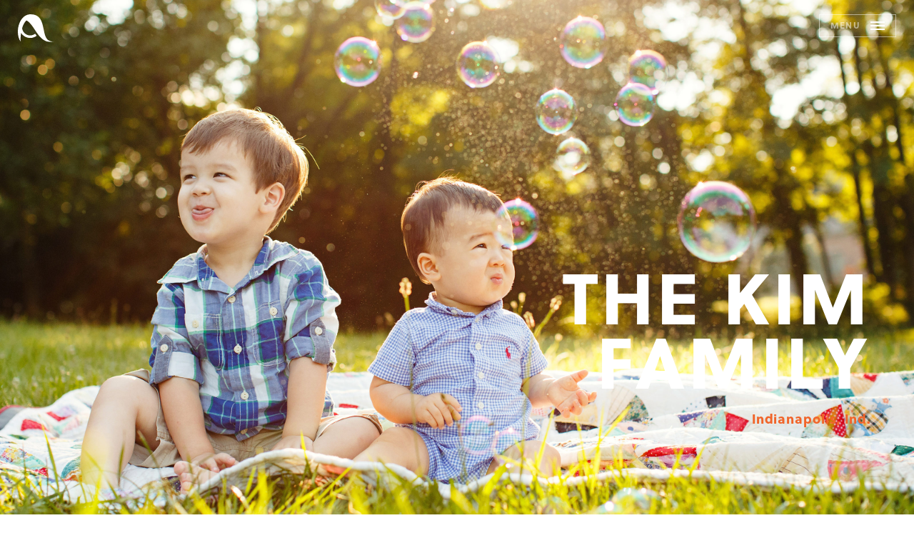

--- FILE ---
content_type: text/html; charset=UTF-8
request_url: https://bobbiphoto.com/robinpeterthomasdaniel/
body_size: 20316
content:
<!DOCTYPE html>
<!--[if IE 6]>
<html id="ie6" class="ie" lang="en-US">
<![endif]-->
<!--[if IE 7]>
<html id="ie7" class="ie" lang="en-US">
<![endif]-->
<!--[if IE 8]>
<html id="ie8" class="ie" lang="en-US">
<![endif]-->
<!--[if !(IE 6) | !(IE 7) | !(IE 8)  ]><!-->
<html lang="en-US">
<!--<![endif]-->
<head>
<meta charset="UTF-8" />
<script type="text/javascript">
/* <![CDATA[ */
 var gform;gform||(document.addEventListener("gform_main_scripts_loaded",function(){gform.scriptsLoaded=!0}),document.addEventListener("gform/theme/scripts_loaded",function(){gform.themeScriptsLoaded=!0}),window.addEventListener("DOMContentLoaded",function(){gform.domLoaded=!0}),gform={domLoaded:!1,scriptsLoaded:!1,themeScriptsLoaded:!1,isFormEditor:()=>"function"==typeof InitializeEditor,callIfLoaded:function(o){return!(!gform.domLoaded||!gform.scriptsLoaded||!gform.themeScriptsLoaded&&!gform.isFormEditor()||(gform.isFormEditor()&&console.warn("The use of gform.initializeOnLoaded() is deprecated in the form editor context and will be removed in Gravity Forms 3.1."),o(),0))},initializeOnLoaded:function(o){gform.callIfLoaded(o)||(document.addEventListener("gform_main_scripts_loaded",()=>{gform.scriptsLoaded=!0,gform.callIfLoaded(o)}),document.addEventListener("gform/theme/scripts_loaded",()=>{gform.themeScriptsLoaded=!0,gform.callIfLoaded(o)}),window.addEventListener("DOMContentLoaded",()=>{gform.domLoaded=!0,gform.callIfLoaded(o)}))},hooks:{action:{},filter:{}},addAction:function(o,r,e,t){gform.addHook("action",o,r,e,t)},addFilter:function(o,r,e,t){gform.addHook("filter",o,r,e,t)},doAction:function(o){gform.doHook("action",o,arguments)},applyFilters:function(o){return gform.doHook("filter",o,arguments)},removeAction:function(o,r){gform.removeHook("action",o,r)},removeFilter:function(o,r,e){gform.removeHook("filter",o,r,e)},addHook:function(o,r,e,t,n){null==gform.hooks[o][r]&&(gform.hooks[o][r]=[]);var d=gform.hooks[o][r];null==n&&(n=r+"_"+d.length),gform.hooks[o][r].push({tag:n,callable:e,priority:t=null==t?10:t})},doHook:function(r,o,e){var t;if(e=Array.prototype.slice.call(e,1),null!=gform.hooks[r][o]&&((o=gform.hooks[r][o]).sort(function(o,r){return o.priority-r.priority}),o.forEach(function(o){"function"!=typeof(t=o.callable)&&(t=window[t]),"action"==r?t.apply(null,e):e[0]=t.apply(null,e)})),"filter"==r)return e[0]},removeHook:function(o,r,t,n){var e;null!=gform.hooks[o][r]&&(e=(e=gform.hooks[o][r]).filter(function(o,r,e){return!!(null!=n&&n!=o.tag||null!=t&&t!=o.priority)}),gform.hooks[o][r]=e)}}); 
/* ]]> */
</script>

<meta name="viewport" content="width=device-width,initial-scale=1">
<meta name="apple-mobile-web-app-capable" content="yes">
<meta name="apple-mobile-web-app-status-bar-style" content="black">
<meta name="apple-mobile-web-app-title" content="">
<title>robin+peter+thomas+daniel - bobbi photo</title>
<link rel="profile" href="https://gmpg.org/xfn/11" />
<link rel="stylesheet" type="text/css" media="all" href="https://bobbiphoto.com/wp-content/themes/bobbi/css/normalize.css" />
<link rel="stylesheet" type="text/css" media="all" href="https://bobbiphoto.com/wp-content/themes/bobbi/css/slick.css" />
<link rel="stylesheet" type="text/css" media="all" href="https://bobbiphoto.com/wp-content/themes/bobbi/style.css" />
<link rel="shortcut icon" href="https://bobbiphoto.com/wp-content/themes/bobbi/favicon.ico?v=2">
<link rel="apple-touch-icon-precomposed" href="https://bobbiphoto.com/wp-content/themes/bobbi/apple-touch-icon-precomposed.png?v=2">
<link rel="pingback" href="https://bobbiphoto.com/xmlrpc.php" />
<link rel="alternate" type="application/rss+xml" title="bobbi photo RSS Feed" href="https://bobbiphoto.com/feed/rss/" />
<script src="//ajax.googleapis.com/ajax/libs/jquery/1.10.2/jquery.min.js"></script>
<script>!window.jQuery && document.write('<script src="https://bobbiphoto.com/wp-content/themes/bobbi/js/libs/jquery.1.10.2.min.js"><\/script>')</script>
<script src="https://use.typekit.net/nlb7zar.js"></script>
<script>try{Typekit.load({ async: true });}catch(e){}</script>
<meta name='robots' content='index, follow, max-image-preview:large, max-snippet:-1, max-video-preview:-1' />

	<!-- This site is optimized with the Yoast SEO plugin v24.8.1 - https://yoast.com/wordpress/plugins/seo/ -->
	<link rel="canonical" href="https://bobbiphoto.com/robinpeterthomasdaniel/" />
	<meta property="og:locale" content="en_US" />
	<meta property="og:type" content="article" />
	<meta property="og:title" content="robin+peter+thomas+daniel - bobbi photo" />
	<meta property="og:description" content="Remember this team? Yep&#8230; it&#8217;s Robin and Peter! Yes yes yes&#8230; the duo who saved their first kiss for the alter. 😀 Here&#8217;s a quick refresher: their engagement session, their wedding, their first family &hellip;" />
	<meta property="og:url" content="https://bobbiphoto.com/robinpeterthomasdaniel/" />
	<meta property="og:site_name" content="bobbi photo" />
	<meta property="article:publisher" content="http://www.facebook.com/bobbiphoto" />
	<meta property="article:published_time" content="2013-09-25T09:00:15+00:00" />
	<meta property="article:modified_time" content="2017-11-28T22:34:49+00:00" />
	<meta property="og:image" content="https://bobbiphoto.com/wp-content/uploads/2013/09/01_bobbimike_kfam131.jpg" />
	<meta name="author" content="Bobbi" />
	<meta name="twitter:label1" content="Written by" />
	<meta name="twitter:data1" content="Bobbi" />
	<meta name="twitter:label2" content="Est. reading time" />
	<meta name="twitter:data2" content="2 minutes" />
	<script type="application/ld+json" class="yoast-schema-graph">{"@context":"https://schema.org","@graph":[{"@type":"WebPage","@id":"https://bobbiphoto.com/robinpeterthomasdaniel/","url":"https://bobbiphoto.com/robinpeterthomasdaniel/","name":"robin+peter+thomas+daniel - bobbi photo","isPartOf":{"@id":"https://bobbiphoto.com/#website"},"primaryImageOfPage":{"@id":"https://bobbiphoto.com/robinpeterthomasdaniel/#primaryimage"},"image":{"@id":"https://bobbiphoto.com/robinpeterthomasdaniel/#primaryimage"},"thumbnailUrl":"https://bobbiphoto.com/wp-content/uploads/2013/09/01_bobbimike_kfam131.jpg","datePublished":"2013-09-25T09:00:15+00:00","dateModified":"2017-11-28T22:34:49+00:00","author":{"@id":"https://bobbiphoto.com/#/schema/person/aa67c437473e5001b48cb6ff6766febc"},"breadcrumb":{"@id":"https://bobbiphoto.com/robinpeterthomasdaniel/#breadcrumb"},"inLanguage":"en-US","potentialAction":[{"@type":"ReadAction","target":["https://bobbiphoto.com/robinpeterthomasdaniel/"]}]},{"@type":"ImageObject","inLanguage":"en-US","@id":"https://bobbiphoto.com/robinpeterthomasdaniel/#primaryimage","url":"https://bobbiphoto.com/wp-content/uploads/2013/09/01_bobbimike_kfam131.jpg","contentUrl":"https://bobbiphoto.com/wp-content/uploads/2013/09/01_bobbimike_kfam131.jpg"},{"@type":"BreadcrumbList","@id":"https://bobbiphoto.com/robinpeterthomasdaniel/#breadcrumb","itemListElement":[{"@type":"ListItem","position":1,"name":"Home","item":"https://bobbiphoto.com/"},{"@type":"ListItem","position":2,"name":"Blog","item":"https://bobbiphoto.com/blog/"},{"@type":"ListItem","position":3,"name":"robin+peter+thomas+daniel"}]},{"@type":"WebSite","@id":"https://bobbiphoto.com/#website","url":"https://bobbiphoto.com/","name":"bobbi photo","description":"Indianapolis-based International Wedding Photographer","potentialAction":[{"@type":"SearchAction","target":{"@type":"EntryPoint","urlTemplate":"https://bobbiphoto.com/?s={search_term_string}"},"query-input":{"@type":"PropertyValueSpecification","valueRequired":true,"valueName":"search_term_string"}}],"inLanguage":"en-US"},{"@type":"Person","@id":"https://bobbiphoto.com/#/schema/person/aa67c437473e5001b48cb6ff6766febc","name":"Bobbi","image":{"@type":"ImageObject","inLanguage":"en-US","@id":"https://bobbiphoto.com/#/schema/person/image/","url":"https://secure.gravatar.com/avatar/aa63fcc146ccad6dd7053b3c454f17c1?s=96&d=mm&r=g","contentUrl":"https://secure.gravatar.com/avatar/aa63fcc146ccad6dd7053b3c454f17c1?s=96&d=mm&r=g","caption":"Bobbi"}}]}</script>
	<!-- / Yoast SEO plugin. -->


<link rel='dns-prefetch' href='//www.google.com' />
<script type="text/javascript">
/* <![CDATA[ */
window._wpemojiSettings = {"baseUrl":"https:\/\/s.w.org\/images\/core\/emoji\/15.0.3\/72x72\/","ext":".png","svgUrl":"https:\/\/s.w.org\/images\/core\/emoji\/15.0.3\/svg\/","svgExt":".svg","source":{"concatemoji":"https:\/\/bobbiphoto.com\/wp-includes\/js\/wp-emoji-release.min.js?ver=6.6.4"}};
/*! This file is auto-generated */
!function(i,n){var o,s,e;function c(e){try{var t={supportTests:e,timestamp:(new Date).valueOf()};sessionStorage.setItem(o,JSON.stringify(t))}catch(e){}}function p(e,t,n){e.clearRect(0,0,e.canvas.width,e.canvas.height),e.fillText(t,0,0);var t=new Uint32Array(e.getImageData(0,0,e.canvas.width,e.canvas.height).data),r=(e.clearRect(0,0,e.canvas.width,e.canvas.height),e.fillText(n,0,0),new Uint32Array(e.getImageData(0,0,e.canvas.width,e.canvas.height).data));return t.every(function(e,t){return e===r[t]})}function u(e,t,n){switch(t){case"flag":return n(e,"\ud83c\udff3\ufe0f\u200d\u26a7\ufe0f","\ud83c\udff3\ufe0f\u200b\u26a7\ufe0f")?!1:!n(e,"\ud83c\uddfa\ud83c\uddf3","\ud83c\uddfa\u200b\ud83c\uddf3")&&!n(e,"\ud83c\udff4\udb40\udc67\udb40\udc62\udb40\udc65\udb40\udc6e\udb40\udc67\udb40\udc7f","\ud83c\udff4\u200b\udb40\udc67\u200b\udb40\udc62\u200b\udb40\udc65\u200b\udb40\udc6e\u200b\udb40\udc67\u200b\udb40\udc7f");case"emoji":return!n(e,"\ud83d\udc26\u200d\u2b1b","\ud83d\udc26\u200b\u2b1b")}return!1}function f(e,t,n){var r="undefined"!=typeof WorkerGlobalScope&&self instanceof WorkerGlobalScope?new OffscreenCanvas(300,150):i.createElement("canvas"),a=r.getContext("2d",{willReadFrequently:!0}),o=(a.textBaseline="top",a.font="600 32px Arial",{});return e.forEach(function(e){o[e]=t(a,e,n)}),o}function t(e){var t=i.createElement("script");t.src=e,t.defer=!0,i.head.appendChild(t)}"undefined"!=typeof Promise&&(o="wpEmojiSettingsSupports",s=["flag","emoji"],n.supports={everything:!0,everythingExceptFlag:!0},e=new Promise(function(e){i.addEventListener("DOMContentLoaded",e,{once:!0})}),new Promise(function(t){var n=function(){try{var e=JSON.parse(sessionStorage.getItem(o));if("object"==typeof e&&"number"==typeof e.timestamp&&(new Date).valueOf()<e.timestamp+604800&&"object"==typeof e.supportTests)return e.supportTests}catch(e){}return null}();if(!n){if("undefined"!=typeof Worker&&"undefined"!=typeof OffscreenCanvas&&"undefined"!=typeof URL&&URL.createObjectURL&&"undefined"!=typeof Blob)try{var e="postMessage("+f.toString()+"("+[JSON.stringify(s),u.toString(),p.toString()].join(",")+"));",r=new Blob([e],{type:"text/javascript"}),a=new Worker(URL.createObjectURL(r),{name:"wpTestEmojiSupports"});return void(a.onmessage=function(e){c(n=e.data),a.terminate(),t(n)})}catch(e){}c(n=f(s,u,p))}t(n)}).then(function(e){for(var t in e)n.supports[t]=e[t],n.supports.everything=n.supports.everything&&n.supports[t],"flag"!==t&&(n.supports.everythingExceptFlag=n.supports.everythingExceptFlag&&n.supports[t]);n.supports.everythingExceptFlag=n.supports.everythingExceptFlag&&!n.supports.flag,n.DOMReady=!1,n.readyCallback=function(){n.DOMReady=!0}}).then(function(){return e}).then(function(){var e;n.supports.everything||(n.readyCallback(),(e=n.source||{}).concatemoji?t(e.concatemoji):e.wpemoji&&e.twemoji&&(t(e.twemoji),t(e.wpemoji)))}))}((window,document),window._wpemojiSettings);
/* ]]> */
</script>
<style id='wp-emoji-styles-inline-css' type='text/css'>

	img.wp-smiley, img.emoji {
		display: inline !important;
		border: none !important;
		box-shadow: none !important;
		height: 1em !important;
		width: 1em !important;
		margin: 0 0.07em !important;
		vertical-align: -0.1em !important;
		background: none !important;
		padding: 0 !important;
	}
</style>
<style id='akismet-widget-style-inline-css' type='text/css'>

			.a-stats {
				--akismet-color-mid-green: #357b49;
				--akismet-color-white: #fff;
				--akismet-color-light-grey: #f6f7f7;

				max-width: 350px;
				width: auto;
			}

			.a-stats * {
				all: unset;
				box-sizing: border-box;
			}

			.a-stats strong {
				font-weight: 600;
			}

			.a-stats a.a-stats__link,
			.a-stats a.a-stats__link:visited,
			.a-stats a.a-stats__link:active {
				background: var(--akismet-color-mid-green);
				border: none;
				box-shadow: none;
				border-radius: 8px;
				color: var(--akismet-color-white);
				cursor: pointer;
				display: block;
				font-family: -apple-system, BlinkMacSystemFont, 'Segoe UI', 'Roboto', 'Oxygen-Sans', 'Ubuntu', 'Cantarell', 'Helvetica Neue', sans-serif;
				font-weight: 500;
				padding: 12px;
				text-align: center;
				text-decoration: none;
				transition: all 0.2s ease;
			}

			/* Extra specificity to deal with TwentyTwentyOne focus style */
			.widget .a-stats a.a-stats__link:focus {
				background: var(--akismet-color-mid-green);
				color: var(--akismet-color-white);
				text-decoration: none;
			}

			.a-stats a.a-stats__link:hover {
				filter: brightness(110%);
				box-shadow: 0 4px 12px rgba(0, 0, 0, 0.06), 0 0 2px rgba(0, 0, 0, 0.16);
			}

			.a-stats .count {
				color: var(--akismet-color-white);
				display: block;
				font-size: 1.5em;
				line-height: 1.4;
				padding: 0 13px;
				white-space: nowrap;
			}
		
</style>
<script type="text/javascript" src="https://bobbiphoto.com/wp-includes/js/jquery/jquery.min.js?ver=3.7.1" id="jquery-core-js"></script>
<script type="text/javascript" src="https://bobbiphoto.com/wp-includes/js/jquery/jquery-migrate.min.js?ver=3.4.1" id="jquery-migrate-js"></script>
<script type="text/javascript" src="https://bobbiphoto.com/wp-content/plugins/img-mouseover/img-mouseover.js?ver=20110509" id="img-mouseover-js"></script>
<script type="text/javascript" defer='defer' src="https://bobbiphoto.com/wp-content/plugins/gravityforms/js/jquery.json.min.js?ver=2.9.5" id="gform_json-js"></script>
<script type="text/javascript" id="gform_gravityforms-js-extra">
/* <![CDATA[ */
var gf_global = {"gf_currency_config":{"name":"U.S. Dollar","symbol_left":"$","symbol_right":"","symbol_padding":"","thousand_separator":",","decimal_separator":".","decimals":2,"code":"USD"},"base_url":"https:\/\/bobbiphoto.com\/wp-content\/plugins\/gravityforms","number_formats":[],"spinnerUrl":"https:\/\/bobbiphoto.com\/wp-content\/plugins\/gravityforms\/images\/spinner.svg","version_hash":"f0095169a41af4f596eb27d805b0ee52","strings":{"newRowAdded":"New row added.","rowRemoved":"Row removed","formSaved":"The form has been saved.  The content contains the link to return and complete the form."}};
var gform_i18n = {"datepicker":{"days":{"monday":"Mo","tuesday":"Tu","wednesday":"We","thursday":"Th","friday":"Fr","saturday":"Sa","sunday":"Su"},"months":{"january":"January","february":"February","march":"March","april":"April","may":"May","june":"June","july":"July","august":"August","september":"September","october":"October","november":"November","december":"December"},"firstDay":0,"iconText":"Select date"}};
var gf_legacy_multi = {"1":"1"};
var gform_gravityforms = {"strings":{"invalid_file_extension":"This type of file is not allowed. Must be one of the following:","delete_file":"Delete this file","in_progress":"in progress","file_exceeds_limit":"File exceeds size limit","illegal_extension":"This type of file is not allowed.","max_reached":"Maximum number of files reached","unknown_error":"There was a problem while saving the file on the server","currently_uploading":"Please wait for the uploading to complete","cancel":"Cancel","cancel_upload":"Cancel this upload","cancelled":"Cancelled"},"vars":{"images_url":"https:\/\/bobbiphoto.com\/wp-content\/plugins\/gravityforms\/images"}};
/* ]]> */
</script>
<script type="text/javascript" id="gform_gravityforms-js-before">
/* <![CDATA[ */

/* ]]> */
</script>
<script type="text/javascript" defer='defer' src="https://bobbiphoto.com/wp-content/plugins/gravityforms/js/gravityforms.min.js?ver=2.9.5" id="gform_gravityforms-js"></script>
<script type="text/javascript" defer='defer' src="https://www.google.com/recaptcha/api.js?hl=en&amp;ver=6.6.4#038;render=explicit" id="gform_recaptcha-js"></script>
<script type="text/javascript" defer='defer' src="https://bobbiphoto.com/wp-content/plugins/gravityforms/assets/js/dist/utils.min.js?ver=a8f8e72876ba5bc3f797026fe4225946" id="gform_gravityforms_utils-js"></script>
<script type="text/javascript" src="https://bobbiphoto.com/wp-content/plugins/wp-retina-2x/app/picturefill.min.js?ver=1743716043" id="wr2x-picturefill-js-js"></script>
<link rel="https://api.w.org/" href="https://bobbiphoto.com/wp-json/" /><link rel="alternate" title="JSON" type="application/json" href="https://bobbiphoto.com/wp-json/wp/v2/posts/19960" /><link rel='shortlink' href='https://bobbiphoto.com/?p=19960' />
<link rel="alternate" title="oEmbed (JSON)" type="application/json+oembed" href="https://bobbiphoto.com/wp-json/oembed/1.0/embed?url=https%3A%2F%2Fbobbiphoto.com%2Frobinpeterthomasdaniel%2F" />
<link rel="alternate" title="oEmbed (XML)" type="text/xml+oembed" href="https://bobbiphoto.com/wp-json/oembed/1.0/embed?url=https%3A%2F%2Fbobbiphoto.com%2Frobinpeterthomasdaniel%2F&#038;format=xml" />
<meta name="generator" content="Elementor 3.28.3; features: additional_custom_breakpoints, e_local_google_fonts; settings: css_print_method-external, google_font-enabled, font_display-auto">
			<style>
				.e-con.e-parent:nth-of-type(n+4):not(.e-lazyloaded):not(.e-no-lazyload),
				.e-con.e-parent:nth-of-type(n+4):not(.e-lazyloaded):not(.e-no-lazyload) * {
					background-image: none !important;
				}
				@media screen and (max-height: 1024px) {
					.e-con.e-parent:nth-of-type(n+3):not(.e-lazyloaded):not(.e-no-lazyload),
					.e-con.e-parent:nth-of-type(n+3):not(.e-lazyloaded):not(.e-no-lazyload) * {
						background-image: none !important;
					}
				}
				@media screen and (max-height: 640px) {
					.e-con.e-parent:nth-of-type(n+2):not(.e-lazyloaded):not(.e-no-lazyload),
					.e-con.e-parent:nth-of-type(n+2):not(.e-lazyloaded):not(.e-no-lazyload) * {
						background-image: none !important;
					}
				}
			</style>
			<script src="https://bobbiphoto.com/wp-content/themes/bobbi/js/libs/modernizr-2.6.2-respond-1.1.0.min.js"></script>
<!--[if lte IE 9]>
<script type="text/javascript">window.location = "https://bobbiphoto.com/browser-upgrade/";</script>
<![endif]-->
<meta name="generator" content="WP Rocket 3.18.3" data-wpr-features="wpr_preload_links wpr_desktop" /></head>
<body data-rsssl=1 class="post-template-default single single-post postid-19960 single-format-standard elementor-default elementor-kit-37114"><div data-rocket-location-hash="d864fcd5258b478266c8a60003a7e3cf" class="home-header">
	<a class="gallery-logo" href="https://bobbiphoto.com">
		<img src="https://bobbiphoto.com/wp-content/themes/bobbi/images/bobbi-white.svg" alt="https://bobbiphoto.com" class="full" />
	</a>
	<a class="home-menu-toggle"><span>Menu</span></a>
	<header data-rocket-location-hash="f5017dd0054b193588a48ce583b7dd0e" class="white-bg short">
	<div data-rocket-location-hash="affa14cdb4c5a6244bded5829a133b96" class="top-header">
		<div class="inner clearfix">
			<ul class="nav clean inline xbold upper space sans">
				<li class="about-nav">
					<a href="https://bobbiphoto.com/about/">About</a>
				</li>
				<li class="wedding-nav">
					<a class="sub-toggle">
						<span>Wedding</span>
					</a>
										<div class="subnav-wrap vlt-grey-bg">
						<ul class="subnav clean">
							<li class="sub-label">Wedding:</li>
							<li class="page_item page-item-25413"><a href="https://bobbiphoto.com/wedding/information/">Information</a></li>
<li class="page_item page-item-26150"><a href="https://bobbiphoto.com/wedding/portfolio/">Portfolio</a></li>
						</ul>
					</div>
									</li>
				<li class="engagement-nav">
					<a class="sub-toggle">
						<span>Engagement</span>
					</a>
										<div class="subnav-wrap vlt-grey-bg">
						<ul class="subnav clean">
							<li class="sub-label">Engagement:</li>
							<li class="page_item page-item-26305"><a href="https://bobbiphoto.com/engagement/information/">Information</a></li>
<li class="page_item page-item-26172"><a href="https://bobbiphoto.com/engagement/portfolio-2/">Portfolio</a></li>
						</ul>
					</div>
									</li>
				<li class="family-nav">
					<a class="sub-toggle">
						<span>Family</span>
					</a>
										<div class="subnav-wrap vlt-grey-bg">
						<ul class="subnav clean">
							<li class="sub-label">Family:</li>
							<li class="page_item page-item-26311"><a href="https://bobbiphoto.com/family/information/">Information</a></li>
<li class="page_item page-item-26331"><a href="https://bobbiphoto.com/family/portfolio/">Portfolio</a></li>
						</ul>
					</div>
									</li>
				<li class="blog-nav">
					<a href="https://bobbiphoto.com/blog/">Blog</a>
				</li>
				<li class="contact-nav">
					<a href="https://bobbiphoto.com/contact/">Contact</a>
				</li>
				<li class="nav-space">|</li>
				<li class="photog-nav">
					<a href="https://bobbiphoto.com/for-photogs"><span class="lower italic">for</span> Photogs</a>
				</li>
			</ul>
			<div class="mobile-header rel">
				<a class="logo" href="https://bobbiphoto.com">
					<img src="https://bobbiphoto.com/wp-content/themes/bobbi/images/bobbi.svg" alt="bobbi photo" class="full" />
				</a>
				<a class="nav-toggle">
					<div class="top">Toggle Navigation</div>
					<div class="middle">Toggle Navigation</div>
					<div class="bottom">Toggle Navigation</div>
				</a>
			</div>
		</div>
	</div>
	</header>
</div>
<div data-rocket-location-hash="8c2f1a91e8b70fe9a7f716ea23b2dbf2" id="container">
	<div data-rocket-location-hash="166aaa6c3a1854e3a5318119bad3e79d" id="main" role="main">
						<div data-rocket-location-hash="306ab1094f8189a877ec01917bfad2da" class="fixed-post-header">
			<img src="https://bobbiphoto.com/wp-content/uploads/2013/09/010_KimFamily_2013_Fav.jpg" class="full" alt="robin+peter+thomas+daniel"/>
		</div>
		<div data-rocket-location-hash="653f44d4ce8809b121fe6d6b6a771b51" class="post-header rel">
			<img src="https://bobbiphoto.com/wp-content/uploads/2013/09/010_KimFamily_2013_Fav.jpg" class="full" alt="robin+peter+thomas+daniel"/>
									<div class="post-screen flex-wrapper right">
				<div class="post-screen-text flex-item">
								<div class="mobile-post-date sans xbold upper space">September 25, 2013</div>
															<div class="header-title sans xbold upper space" style="color: #ffffff;">The Kim Family</div>
																				<div class="header-subhead sans xbold space" style="color: #f1652a;">Indianapolis, Ind.</div>
									</div>
			</div>
		</div>
				<div data-rocket-location-hash="7d7c8298ff7955d0d7317a38c3641cad" class="post-wrap white-bg">
		<div class="post-date center sans bold upper space border">
		<span>September 25, 2013</span>
	</div>
		<div class="post-content">
		<div class="inner skinny">
							        <div class="post-block text">
		        <p>Remember this team? Yep&#8230; it&#8217;s Robin and Peter! Yes yes yes&#8230; the duo who saved their first kiss for the alter. 😀 Here&#8217;s a quick refresher: their <a href="http://www.bobbiandmike.com/blog/index.php/robinpeter/">engagement session</a>, their <a rel="noopener" href="http://www.bobbiandmike.com/blog/index.php/robinpeter-2/" target="_blank">wedding,</a> their <a rel="noopener" href="http://www.bobbiandmike.com/blog/index.php/robinpeterthomas/" target="_blank">first family session. </a> Got it now? Yeah&#8230; I KNEW you&#8217;d remember them!</p>
<p>&#8230;now introducing the super cute and squeezable little man Daniel! 🙂 Starting things off with my favorite ❗</p>
<p><img fetchpriority="high" decoding="async" class="aligncenter size-full wp-image-19978" src="https://bobbiphoto.com/wp-content/uploads/2013/09/01_bobbimike_kfam131.jpg" alt="" width="800" height="533" />We always ask that our couples/families bring a blanket to the session. We do this for a couple of reasons. 1) To keep everyone dry/clean. 2) As a way to incorporate a family heirloom.  3) To add a personal touch. 😀<img decoding="async" class="p3-insert-all size-full aligncenter" title="03_bobbimike_kfam13" src="https://bobbiphoto.com/wp-content/uploads/2013/09/03_bobbimike_kfam13.jpg" alt="" width="800" height="533" />Robin, please explain to me how you are aging backwards. You are more and more beautiful every time we see you! <img decoding="async" class="p3-insert-all size-full aligncenter" title="04_bobbimike_kfam13" src="https://bobbiphoto.com/wp-content/uploads/2013/09/04_bobbimike_kfam13.jpg" alt="" width="800" height="596" />OHHHH YOU TWOOOO!!!! 😀<img loading="lazy" decoding="async" class="p3-insert-all size-full aligncenter" title="05_bobbimike_kfam13" src="https://bobbiphoto.com/wp-content/uploads/2013/09/05_bobbimike_kfam13.jpg" alt="" width="800" height="533" /><br />
<img loading="lazy" decoding="async" class="p3-insert-all size-full aligncenter" title="06_bobbimike_kfam13" src="https://bobbiphoto.com/wp-content/uploads/2013/09/06_bobbimike_kfam13.jpg" alt="" width="800" height="591" />Daniel&#8217;s expressions crack me up! He&#8217;s as animated as his daddy is&#8230; 😀<img loading="lazy" decoding="async" class="p3-insert-all size-full aligncenter" title="07_bobbimike_kfam13" src="https://bobbiphoto.com/wp-content/uploads/2013/09/07_bobbimike_kfam13.jpg" alt="" width="800" height="533" />The session was held on the property of some good friends of theirs&#8230; it was breathtakingly beautiful. Oh, and we did this session as the sun was coming up. 🙂<img loading="lazy" decoding="async" class="p3-insert-all size-full aligncenter" title="08_bobbimike_kfam13" src="https://bobbiphoto.com/wp-content/uploads/2013/09/08_bobbimike_kfam13.jpg" alt="" width="800" height="533" />How can you not love this family?! If you&#8217;ve met them, you know exactly what I mean. 😉<img loading="lazy" decoding="async" class="aligncenter size-full wp-image-19977" src="https://bobbiphoto.com/wp-content/uploads/2013/09/09_bobbimike_kfam131.jpg" alt="" width="800" height="533" />YAY! FAMILY!<br />
<img loading="lazy" decoding="async" class="p3-insert-all size-full aligncenter" title="10_bobbimike_kfam13" src="https://bobbiphoto.com/wp-content/uploads/2013/09/10_bobbimike_kfam13.jpg" alt="" width="800" height="593" />I love watching you two be parents. You guys make it seem so easy. 🙂<img loading="lazy" decoding="async" class="p3-insert-all size-full aligncenter" title="11_bobbimike_kfam13" src="https://bobbiphoto.com/wp-content/uploads/2013/09/11_bobbimike_kfam13.jpg" alt="" width="800" height="533" />Daniel was not on board with the snuggle bomb. 😉 Oh well, it&#8217;s cute anyway.<br />
<img loading="lazy" decoding="async" class="p3-insert-all size-full aligncenter" title="12_bobbimike_kfam13" src="https://bobbiphoto.com/wp-content/uploads/2013/09/12_bobbimike_kfam13.jpg" alt="" width="800" height="588" /></p>
<p style="text-align: center;">[br] [br] [br] [br] ………………………………….</p>
<p style="text-align: center;"><strong>Indianapolis, Ind.</strong></p>
<p style="text-align: center;"><strong><strong>robin+peter</strong> </strong> ::  married ~5 years • 12.28.08</p>
<p style="text-align: center;"><em><strong>How they met, as told by Robin</strong></em>  ::  <em>We met through friends at church. Peter asked me out for coffee, and I said yes (even though I don’t drink coffee, but hey, Starbucks serves tea and steamers, too! Eight months later he got down on one knee on top of the Empire State Building, and we’re continuing to live the fairy tale out to this day.</em></p>
<p style="text-align: center;"><strong>Robin</strong> ::  hometown – Hillsboro, Ill.  ::  amazing mother to Thomas and Daniel  :: <em> <strong>five word</strong>s – Giving, Devoted, Gregarious, Resourceful and HAWT!</em></p>
<p style="text-align: center;"><strong>Peter</strong>  ::  hometown – South Point, Ohio  ::  family physician  :: <em> <strong>five words</strong> – Wise, Silly, Dependable, Strong and Sentimental</em></p>
<p style="text-align: center;"><strong>Thomas</strong>  ::  ~3 years old  ::  born 12.16.10  :: <strong> </strong><em><strong>five words</strong> –  Brilliant, Winsome, Obedient, Joyful and Mama&#8217;s Boy<br />
</em></p>
<p style="text-align: center;"><strong>Daniel</strong>  ::  11 months  ::  born 10.31.12  :: <strong> </strong><em><strong>five words</strong> – Smiley, Carnivore, Social, On-the-Move and Adorable</em></p>
<p style="text-align: center;"><em><strong>Your perfect Saturday</strong></em>  ::  <em>8 hours of sleep&#8230;pancake breakfast&#8230;morning full of little boy giggles in our PJ&#8217;s&#8230;trampoline fun&#8230;taking turns running while the boys nap&#8230;train ride at the Castleton mall&#8230;family worship time&#8230;Menchie&#8217;s or TCBY after dinner&#8230;and books and songs before rocking the boys to sleep.</em></p>
<p style="text-align: center;">…………………………………. [br] [br] [br] [br] [br] [br]</p>
<p>Peter&#8217;s face is my favorite. HA! 😉<img loading="lazy" decoding="async" class="p3-insert-all size-full aligncenter" title="14_bobbimike_kfam13" src="https://bobbiphoto.com/wp-content/uploads/2013/09/14_bobbimike_kfam13.jpg" alt="" width="800" height="533" /></p>
<p style="text-align: center;">[br] [br] [br] [br] Love you guys!</p>
<p style="text-align: center;">~bobbi ❗</p>
<p style="text-align: center;">
	        </div>
						<div class="post-share">
	  			<a href="http://www.facebook.com/sharer.php?u=https://bobbiphoto.com/robinpeterthomasdaniel/&t=robin+peter+thomas+daniel" target="blank">
	  			<svg version="1.1" id="Layer_1" xmlns="http://www.w3.org/2000/svg" xmlns:xlink="http://www.w3.org/1999/xlink" x="0px" y="0px"
	 width="26px" height="26px" viewBox="0 0 26 26" enable-background="new 0 0 26 26" xml:space="preserve">
<circle fill="#93422C" cx="13" cy="13" r="13"/>
<path fill="#FFFFFF" d="M11.5,10.96V9.716c0-1.826,1.349-3.286,3.007-3.286h2.013v2.47h-2.013c-0.24,0-0.499,0.342-0.499,0.774
	v1.286h2.512v2.513h-2.512v6.098H11.5v-6.098H9.48V10.96H11.5z"/>
</svg>
	  			</a>
	  			<a href="http://twitter.com/home?status=robin+peter+thomas+daniel https://bobbiphoto.com/robinpeterthomasdaniel/" title="Click to send this page to Twitter!" target="_blank">
	  			<svg version="1.1" id="Layer_1" xmlns="http://www.w3.org/2000/svg" xmlns:xlink="http://www.w3.org/1999/xlink" x="0px" y="0px"
	 width="26px" height="26px" viewBox="0 0 26 26" enable-background="new 0 0 26 26" xml:space="preserve">
<circle fill="#93422C" cx="13" cy="13" r="13"/>
<path fill="#FFFFFF" d="M18.654,10.119c0,0.097,0,0.217,0,0.338c0,3.898-2.932,8.33-8.285,8.33c-1.645,0-3.168-0.483-4.477-1.331
	c0.219,0.024,0.461,0.024,0.705,0.024c1.354,0,2.612-0.439,3.604-1.236c-1.284-0.023-2.35-0.87-2.712-2.033
	c0.195,0.05,0.34,0.073,0.534,0.073c0.288,0,0.532-0.049,0.773-0.098c-1.333-0.289-2.35-1.453-2.35-2.857c0,0,0,0,0-0.024
	c0.387,0.193,0.825,0.342,1.354,0.342c-0.82-0.51-1.305-1.407-1.305-2.424c0-0.556,0.146-1.044,0.387-1.476
	c1.453,1.79,3.583,2.953,6.006,3.048c-0.048-0.191-0.072-0.436-0.072-0.63c0-1.621,1.306-2.952,2.904-2.952
	c0.87,0,1.599,0.362,2.129,0.921c0.659-0.097,1.311-0.387,1.869-0.679c-0.246,0.652-0.678,1.212-1.286,1.599
	c0.608-0.074,1.165-0.244,1.673-0.458C19.721,9.153,19.209,9.682,18.654,10.119z"/>
</svg>
	  			</a>
	  				  			<a href="http://pinterest.com/pin/create/button/?url=https%3A%2F%2Fbobbiphoto.com%2Frobinpeterthomasdaniel%2F&media=https%3A%2F%2Fbobbiphoto.com%2Fwp-content%2Fuploads%2F2013%2F09%2F05_bobbimike_kfam13.jpg&description=robin%2Bpeter%2Bthomas%2Bdaniel+%7C+Bobbi+Photo" nopin="nopin" class="pin-it-button" count-layout="horizontal" target="_blank">
	  			<svg version="1.1" id="Layer_1" xmlns="http://www.w3.org/2000/svg" xmlns:xlink="http://www.w3.org/1999/xlink" x="0px" y="0px"
	 width="26px" height="26px" viewBox="0 0 26 26" enable-background="new 0 0 26 26" xml:space="preserve">
<circle fill="#93422C" cx="13" cy="13" r="13"/>
<path fill="#FFFFFF" d="M12.479,16.333c-0.175-0.133-0.259-0.582-0.493-0.409c-0.369,1.549-0.818,3.335-1.511,4.519H9.443h0.043
	c-0.15-0.602-0.063-1.83,0.044-2.452c0.255-1.51,1.185-3.572,1.185-5.082c0-0.666-0.367-1.355-0.239-2.087
	c0.196-1.378,2.111-2.603,2.777-1.058c0.776,1.789-1.636,3.963-0.301,5.212c0.258,0.257,0.948,0.406,1.506,0.32
	c2.732-0.559,3.141-6.349,0.861-7.683c-3.251-1.959-6.931,1.057-6.608,4.154c0.131,1.184,1.401,1.832,0.347,2.884
	c-1.508-0.602-2.089-1.701-2.089-3.465c0.043-3.66,3.465-6.029,7.25-5.573c2.454,0.279,4.524,2.237,4.777,4.476
	c0.196,2.001-0.446,4.519-1.911,5.748C16.05,16.741,13.727,17.301,12.479,16.333z"/>
</svg>
											  		
		  		</a>
		  		<span class="share-label xbold lower vdk-grey">Share this<br/>Amazingness</span>
			</div>
		</div>
		<div class="inner">
			<div class="post-footer">
												<div class="post-footer-section clearfix">
	<div class="post-footer-title bold upper space sans">Comments</div>
	<div class="comments-wrap clearfix">
		<div class="comments-left fleft">
				<div id="respond" class="comment-respond">
		<h3 id="reply-title" class="comment-reply-title">Leave a Comment <small><a rel="nofollow" id="cancel-comment-reply-link" href="/robinpeterthomasdaniel/#respond" style="display:none;">Cancel reply</a></small></h3><form action="https://bobbiphoto.com/wp-comments-post.php" method="post" id="commentform" class="comment-form"><div class="form-row"><label for="author" class="gfield_label">Name<span class="required">*</span></label> <input id="author" class="medium" name="author" placeholder="Name" type="text" value="" size="30" /></div>
<div class="form-row"><label for="email" class="gfield_label">Email<span class="required">*</span></label> <input id="email" class="medium" name="email" placeholder="Email" type="email" value="" size="30" /></div>
<div class="form-row"><label for="comment" class="gfield_label">Comment</label><textarea id="comment" class="medium" name="comment" cols="45" rows="8" aria-required="true"  placeholder="Comment"></textarea></div><p class="form-submit"><input name="submit" type="submit" id="submit" class="submit" value="Post Comment" /> <input type='hidden' name='comment_post_ID' value='19960' id='comment_post_ID' />
<input type='hidden' name='comment_parent' id='comment_parent' value='0' />
</p><p style="display: none;"><input type="hidden" id="akismet_comment_nonce" name="akismet_comment_nonce" value="09694717db" /></p><p style="display: none !important;" class="akismet-fields-container" data-prefix="ak_"><label>&#916;<textarea name="ak_hp_textarea" cols="45" rows="8" maxlength="100"></textarea></label><input type="hidden" id="ak_js_1" name="ak_js" value="221"/><script>document.getElementById( "ak_js_1" ).setAttribute( "value", ( new Date() ).getTime() );</script></p></form>	</div><!-- #respond -->
			</div>
		<div class="comments-right fright text">
					    <ul class="commentlist clean">
		      	<li class="comment clearfix rel" id="li-comment-25024">
		<div class="comment-wrap rel">
		<div class="comment-meta clearfix">
			<div class="comment-author bold vdk-grey">
				Robin			</div>
		</div>
		<div class="comment-body text">
			<p>I just scrolled through 3 times of what is sure to be countless, and I still can&#8217;t decide on a favorite. 🙂 I had tears in my eyes &amp; a smile that just wouldn&#8217;t leave. And I lost count of the &#8220;oh&#8221;&#8216;s that Peter &amp; I shared the first time through. You captured some priceless expressions in a precious season of our lives in a way that only you two could. Can&#8217;t thank you enough! Much love to you!</p>
		</div>
		<div class="reply sans xbold upper">
			<a rel='nofollow' class='comment-reply-link' href='#comment-25024' data-commentid="25024" data-postid="19960" data-belowelement="comment-25024" data-respondelement="respond" data-replyto="Reply to Robin" aria-label='Reply to Robin'>Reply</a>		</div><!-- .reply -->
	</div>
	</li><!-- #comment-## -->
	<li class="comment clearfix rel" id="li-comment-25025">
		<div class="comment-wrap rel">
		<div class="comment-meta clearfix">
			<div class="comment-author bold vdk-grey">
				<a href="http://sweetjaneonline.com/blog" class="url" rel="ugc external nofollow">Sarah Kristiansen</a>			</div>
		</div>
		<div class="comment-body text">
			<p>This one is up there with some of my favorite sessions that you guys have done. The blanket could not be more perfect, and my eyeballs hurt from being blasted with all the happiness! Wonderful.</p>
		</div>
		<div class="reply sans xbold upper">
			<a rel='nofollow' class='comment-reply-link' href='#comment-25025' data-commentid="25025" data-postid="19960" data-belowelement="comment-25025" data-respondelement="respond" data-replyto="Reply to Sarah Kristiansen" aria-label='Reply to Sarah Kristiansen'>Reply</a>		</div><!-- .reply -->
	</div>
	</li><!-- #comment-## -->
	<li class="comment clearfix rel" id="li-comment-25026">
		<div class="comment-wrap rel">
		<div class="comment-meta clearfix">
			<div class="comment-author bold vdk-grey">
				Katie			</div>
		</div>
		<div class="comment-body text">
			<p>LOVE LOVE LOVE!!!!!!!!!!</p>
		</div>
		<div class="reply sans xbold upper">
			<a rel='nofollow' class='comment-reply-link' href='#comment-25026' data-commentid="25026" data-postid="19960" data-belowelement="comment-25026" data-respondelement="respond" data-replyto="Reply to Katie" aria-label='Reply to Katie'>Reply</a>		</div><!-- .reply -->
	</div>
	</li><!-- #comment-## -->
	<li class="comment clearfix rel" id="li-comment-25027">
		<div class="comment-wrap rel">
		<div class="comment-meta clearfix">
			<div class="comment-author bold vdk-grey">
				Chong W. Kim			</div>
		</div>
		<div class="comment-body text">
			<p>Mom and I are so much blessed by having this wonderful son&#8217;s family, and thanks so much for creating these wonderful arts.</p>
		</div>
		<div class="reply sans xbold upper">
			<a rel='nofollow' class='comment-reply-link' href='#comment-25027' data-commentid="25027" data-postid="19960" data-belowelement="comment-25027" data-respondelement="respond" data-replyto="Reply to Chong W. Kim" aria-label='Reply to Chong W. Kim'>Reply</a>		</div><!-- .reply -->
	</div>
	</li><!-- #comment-## -->
	<li class="comment clearfix rel" id="li-comment-25028">
		<div class="comment-wrap rel">
		<div class="comment-meta clearfix">
			<div class="comment-author bold vdk-grey">
				Peter			</div>
		</div>
		<div class="comment-body text">
			<p>What my dad said 🙂<br />
Seriously, you&#8217;d think I wouldn&#8217;t be stunned any more after 4 sessions, but consider me maximally stunnified. These are and will be priceless to us, Bobbi &amp; Mike, and they will be for our boys, too. Exceeding gratitude&#8230;</p>
		</div>
		<div class="reply sans xbold upper">
			<a rel='nofollow' class='comment-reply-link' href='#comment-25028' data-commentid="25028" data-postid="19960" data-belowelement="comment-25028" data-respondelement="respond" data-replyto="Reply to Peter" aria-label='Reply to Peter'>Reply</a>		</div><!-- .reply -->
	</div>
	</li><!-- #comment-## -->
	<li class="comment clearfix rel" id="li-comment-25029">
		<div class="comment-wrap rel">
		<div class="comment-meta clearfix">
			<div class="comment-author bold vdk-grey">
				Angie Kimbro			</div>
		</div>
		<div class="comment-body text">
			<p>Such an awesome capture of an awesome family!!!  You have a real gift for capturing the essence of everything Robin &amp; Peter (&amp; family)!!</p>
		</div>
		<div class="reply sans xbold upper">
			<a rel='nofollow' class='comment-reply-link' href='#comment-25029' data-commentid="25029" data-postid="19960" data-belowelement="comment-25029" data-respondelement="respond" data-replyto="Reply to Angie Kimbro" aria-label='Reply to Angie Kimbro'>Reply</a>		</div><!-- .reply -->
	</div>
	</li><!-- #comment-## -->
	<li class="comment clearfix rel" id="li-comment-25030">
		<div class="comment-wrap rel">
		<div class="comment-meta clearfix">
			<div class="comment-author bold vdk-grey">
				<a href="http://lesliebeckett.wordpress.com" class="url" rel="ugc external nofollow">Leslie Beckett</a>			</div>
		</div>
		<div class="comment-body text">
			<p>THESE ARE AWESOME! I love them all so much. You guys really do have a gift. I get excited each time Peter &amp; Robin get pictures done with you. Can you come to Albuquerque for a photo shoot if my older son Ethan promises not to fall and hit his head and scream the entire time?</p>
		</div>
		<div class="reply sans xbold upper">
			<a rel='nofollow' class='comment-reply-link' href='#comment-25030' data-commentid="25030" data-postid="19960" data-belowelement="comment-25030" data-respondelement="respond" data-replyto="Reply to Leslie Beckett" aria-label='Reply to Leslie Beckett'>Reply</a>		</div><!-- .reply -->
	</div>
	</li><!-- #comment-## -->
	<li class="comment clearfix rel" id="li-comment-25031">
		<div class="comment-wrap rel">
		<div class="comment-meta clearfix">
			<div class="comment-author bold vdk-grey">
				<a href="http://www.studio-lb.com" class="url" rel="ugc external nofollow">Laura</a>			</div>
		</div>
		<div class="comment-body text">
			<p>Pure perfection!!! All of these are so beautiful &#8211; you can tell they are genuinely happy people. 🙂</p>
		</div>
		<div class="reply sans xbold upper">
			<a rel='nofollow' class='comment-reply-link' href='#comment-25031' data-commentid="25031" data-postid="19960" data-belowelement="comment-25031" data-respondelement="respond" data-replyto="Reply to Laura" aria-label='Reply to Laura'>Reply</a>		</div><!-- .reply -->
	</div>
	</li><!-- #comment-## -->
	<li class="comment clearfix rel" id="li-comment-25032">
		<div class="comment-wrap rel">
		<div class="comment-meta clearfix">
			<div class="comment-author bold vdk-grey">
				<a href="http://1326studios.com" class="url" rel="ugc external nofollow">Corrie</a>			</div>
		</div>
		<div class="comment-body text">
			<p>love love love the swing shot.  that needs to be wall size and hanging somewhere where everyone who comes to their place can see it!</p>
		</div>
		<div class="reply sans xbold upper">
			<a rel='nofollow' class='comment-reply-link' href='#comment-25032' data-commentid="25032" data-postid="19960" data-belowelement="comment-25032" data-respondelement="respond" data-replyto="Reply to Corrie" aria-label='Reply to Corrie'>Reply</a>		</div><!-- .reply -->
	</div>
	</li><!-- #comment-## -->
	<li class="comment clearfix rel" id="li-comment-25033">
		<div class="comment-wrap rel">
		<div class="comment-meta clearfix">
			<div class="comment-author bold vdk-grey">
				Danielle			</div>
		</div>
		<div class="comment-body text">
			<p>What a lucky family! So beautiful and a just as beautiful collection of memories!</p>
		</div>
		<div class="reply sans xbold upper">
			<a rel='nofollow' class='comment-reply-link' href='#comment-25033' data-commentid="25033" data-postid="19960" data-belowelement="comment-25033" data-respondelement="respond" data-replyto="Reply to Danielle" aria-label='Reply to Danielle'>Reply</a>		</div><!-- .reply -->
	</div>
	</li><!-- #comment-## -->
	<li class="comment clearfix rel" id="li-comment-25034">
		<div class="comment-wrap rel">
		<div class="comment-meta clearfix">
			<div class="comment-author bold vdk-grey">
				<a href="http://table-for-five.com" class="url" rel="ugc external nofollow">michelle</a>			</div>
		</div>
		<div class="comment-body text">
			<p>Ahhh&#8230;. I adore these! That bubble image is perfection. LOVE LOVE!</p>
		</div>
		<div class="reply sans xbold upper">
			<a rel='nofollow' class='comment-reply-link' href='#comment-25034' data-commentid="25034" data-postid="19960" data-belowelement="comment-25034" data-respondelement="respond" data-replyto="Reply to michelle" aria-label='Reply to michelle'>Reply</a>		</div><!-- .reply -->
	</div>
	</li><!-- #comment-## -->
	<li class="comment clearfix rel" id="li-comment-25035">
		<div class="comment-wrap rel">
		<div class="comment-meta clearfix">
			<div class="comment-author bold vdk-grey">
				Jen Saner			</div>
		</div>
		<div class="comment-body text">
			<p>Oh my, they are cute together!!!  I adore the two side by side photos that show Bobbi&#8217;s view vs. Mike&#8217;s, but they are all so perfectly beautiful and HAPPY!!  🙂</p>
		</div>
		<div class="reply sans xbold upper">
			<a rel='nofollow' class='comment-reply-link' href='#comment-25035' data-commentid="25035" data-postid="19960" data-belowelement="comment-25035" data-respondelement="respond" data-replyto="Reply to Jen Saner" aria-label='Reply to Jen Saner'>Reply</a>		</div><!-- .reply -->
	</div>
	</li><!-- #comment-## -->
	<li class="comment clearfix rel" id="li-comment-25036">
		<div class="comment-wrap rel">
		<div class="comment-meta clearfix">
			<div class="comment-author bold vdk-grey">
				<a href="http://www.jacqieq.com" class="url" rel="ugc external nofollow">Jacqie</a>			</div>
		</div>
		<div class="comment-body text">
			<p>Love the bubbles. Those little boys are loved very, very much!</p>
		</div>
		<div class="reply sans xbold upper">
			<a rel='nofollow' class='comment-reply-link' href='#comment-25036' data-commentid="25036" data-postid="19960" data-belowelement="comment-25036" data-respondelement="respond" data-replyto="Reply to Jacqie" aria-label='Reply to Jacqie'>Reply</a>		</div><!-- .reply -->
	</div>
	</li><!-- #comment-## -->
	<li class="comment clearfix rel" id="li-comment-25037">
		<div class="comment-wrap rel">
		<div class="comment-meta clearfix">
			<div class="comment-author bold vdk-grey">
				<a href="http://www.destineeblau.com" class="url" rel="ugc external nofollow">Destinee</a>			</div>
		</div>
		<div class="comment-body text">
			<p>Wow!  These are incredible!  I don&#8217;t know why I&#8217;m always so awe struck by your images. I should be used to your amazing-ness by now!</p>
<p>I need to start planning for my own bbmk session.  I love these!</p>
		</div>
		<div class="reply sans xbold upper">
			<a rel='nofollow' class='comment-reply-link' href='#comment-25037' data-commentid="25037" data-postid="19960" data-belowelement="comment-25037" data-respondelement="respond" data-replyto="Reply to Destinee" aria-label='Reply to Destinee'>Reply</a>		</div><!-- .reply -->
	</div>
	</li><!-- #comment-## -->
	<li class="comment clearfix rel" id="li-comment-25038">
		<div class="comment-wrap rel">
		<div class="comment-meta clearfix">
			<div class="comment-author bold vdk-grey">
				Michele			</div>
		</div>
		<div class="comment-body text">
			<p>Bobbi, I&#8217;m sure you&#8217;re aware, but that blanket is so awesome!  These pics are so awesome too!  I always love the magic tricks you&#8217;ve got up your sleeve.</p>
		</div>
		<div class="reply sans xbold upper">
			<a rel='nofollow' class='comment-reply-link' href='#comment-25038' data-commentid="25038" data-postid="19960" data-belowelement="comment-25038" data-respondelement="respond" data-replyto="Reply to Michele" aria-label='Reply to Michele'>Reply</a>		</div><!-- .reply -->
	</div>
	</li><!-- #comment-## -->
	<li class="comment clearfix rel" id="li-comment-25039">
		<div class="comment-wrap rel">
		<div class="comment-meta clearfix">
			<div class="comment-author bold vdk-grey">
				Kristen Patton			</div>
		</div>
		<div class="comment-body text">
			<p>I could have stopped at that first, perfect, family photo and still been amazed with this session.  Then, the beauty just kept coming with each scroll!  Seriously, I adore this session- it&#8217;s the perfect family session.  The love between parents and kids is so, so tangible!  I love it when you see pictures and you just *know* the family was having a blast throughout the entire shoot!  Really, I can&#8217;t say enough!  I would love photos like these with my family!  I adore the photo of mom with her little guy on the blanket.  And the behind the scenes picture with the bubbles?  Seriously, give that dad an award!  He is awesome!  (And, obviously Mom too!  It&#8217;s just hard to get dads that into a session!)</p>
		</div>
		<div class="reply sans xbold upper">
			<a rel='nofollow' class='comment-reply-link' href='#comment-25039' data-commentid="25039" data-postid="19960" data-belowelement="comment-25039" data-respondelement="respond" data-replyto="Reply to Kristen Patton" aria-label='Reply to Kristen Patton'>Reply</a>		</div><!-- .reply -->
	</div>
	</li><!-- #comment-## -->
	<li class="comment clearfix rel" id="li-comment-25040">
		<div class="comment-wrap rel">
		<div class="comment-meta clearfix">
			<div class="comment-author bold vdk-grey">
				<a href="http://www.nicoledefilippisphotography.com" class="url" rel="ugc external nofollow">Nicki</a>			</div>
		</div>
		<div class="comment-body text">
			<p>Such a cute family and they all look like they are having the best time! Love the one of them all laying down on the blanket. I love them all actually, beautiful pictures!!</p>
		</div>
		<div class="reply sans xbold upper">
			<a rel='nofollow' class='comment-reply-link' href='#comment-25040' data-commentid="25040" data-postid="19960" data-belowelement="comment-25040" data-respondelement="respond" data-replyto="Reply to Nicki" aria-label='Reply to Nicki'>Reply</a>		</div><!-- .reply -->
	</div>
	</li><!-- #comment-## -->
	<li class="comment clearfix rel" id="li-comment-25041">
		<div class="comment-wrap rel">
		<div class="comment-meta clearfix">
			<div class="comment-author bold vdk-grey">
				Chong W. Kim			</div>
		</div>
		<div class="comment-body text">
			<p>Priceless pictures and blessed children! And grateful hearts! mom</p>
		</div>
		<div class="reply sans xbold upper">
			<a rel='nofollow' class='comment-reply-link' href='#comment-25041' data-commentid="25041" data-postid="19960" data-belowelement="comment-25041" data-respondelement="respond" data-replyto="Reply to Chong W. Kim" aria-label='Reply to Chong W. Kim'>Reply</a>		</div><!-- .reply -->
	</div>
	</li><!-- #comment-## -->
	<li class="comment clearfix rel" id="li-comment-25042">
		<div class="comment-wrap rel">
		<div class="comment-meta clearfix">
			<div class="comment-author bold vdk-grey">
				<a href="http://www.KristeenMarie.com" class="url" rel="ugc external nofollow">KristeenMarie</a>			</div>
		</div>
		<div class="comment-body text">
			<p>So prefect!</p>
		</div>
		<div class="reply sans xbold upper">
			<a rel='nofollow' class='comment-reply-link' href='#comment-25042' data-commentid="25042" data-postid="19960" data-belowelement="comment-25042" data-respondelement="respond" data-replyto="Reply to KristeenMarie" aria-label='Reply to KristeenMarie'>Reply</a>		</div><!-- .reply -->
	</div>
	</li><!-- #comment-## -->
	<li class="comment clearfix rel" id="li-comment-25043">
		<div class="comment-wrap rel">
		<div class="comment-meta clearfix">
			<div class="comment-author bold vdk-grey">
				<a href="http://www.betsykingphoto.com" class="url" rel="ugc external nofollow">It's me, Betsy!</a>			</div>
		</div>
		<div class="comment-body text">
			<p>Just GORGEOUSSSSSS! Perfection!</p>
		</div>
		<div class="reply sans xbold upper">
			<a rel='nofollow' class='comment-reply-link' href='#comment-25043' data-commentid="25043" data-postid="19960" data-belowelement="comment-25043" data-respondelement="respond" data-replyto="Reply to It&#039;s me, Betsy!" aria-label='Reply to It&#039;s me, Betsy!'>Reply</a>		</div><!-- .reply -->
	</div>
	</li><!-- #comment-## -->
	<li class="comment clearfix rel" id="li-comment-25044">
		<div class="comment-wrap rel">
		<div class="comment-meta clearfix">
			<div class="comment-author bold vdk-grey">
				<a href="http://dawnmgibsonphotography.com" class="url" rel="ugc external nofollow">Dawn</a>			</div>
		</div>
		<div class="comment-body text">
			<p>Those sun rays! Those bubbles! And most of all, those adorable faces! Great job as always, guys!!</p>
		</div>
		<div class="reply sans xbold upper">
			<a rel='nofollow' class='comment-reply-link' href='#comment-25044' data-commentid="25044" data-postid="19960" data-belowelement="comment-25044" data-respondelement="respond" data-replyto="Reply to Dawn" aria-label='Reply to Dawn'>Reply</a>		</div><!-- .reply -->
	</div>
	</li><!-- #comment-## -->
	<li class="comment clearfix rel" id="li-comment-25045">
		<div class="comment-wrap rel">
		<div class="comment-meta clearfix">
			<div class="comment-author bold vdk-grey">
				Kate Borgelt			</div>
		</div>
		<div class="comment-body text">
			<p>Dang. Love. Yay family!!!! Always amazing photos!</p>
		</div>
		<div class="reply sans xbold upper">
			<a rel='nofollow' class='comment-reply-link' href='#comment-25045' data-commentid="25045" data-postid="19960" data-belowelement="comment-25045" data-respondelement="respond" data-replyto="Reply to Kate Borgelt" aria-label='Reply to Kate Borgelt'>Reply</a>		</div><!-- .reply -->
	</div>
	</li><!-- #comment-## -->
	<li class="comment clearfix rel" id="li-comment-25046">
		<div class="comment-wrap rel">
		<div class="comment-meta clearfix">
			<div class="comment-author bold vdk-grey">
				Ashley			</div>
		</div>
		<div class="comment-body text">
			<p>Love all of these!!! Adorable family!!</p>
		</div>
		<div class="reply sans xbold upper">
			<a rel='nofollow' class='comment-reply-link' href='#comment-25046' data-commentid="25046" data-postid="19960" data-belowelement="comment-25046" data-respondelement="respond" data-replyto="Reply to Ashley" aria-label='Reply to Ashley'>Reply</a>		</div><!-- .reply -->
	</div>
	</li><!-- #comment-## -->
	<li class="comment clearfix rel" id="li-comment-25047">
		<div class="comment-wrap rel">
		<div class="comment-meta clearfix">
			<div class="comment-author bold vdk-grey">
				<a href="http://www.jaimelenhartphotography.com" class="url" rel="ugc external nofollow">Jaime</a>			</div>
		</div>
		<div class="comment-body text">
			<p>Robin, you have one the BEST smiles I have ever seen!  Love this sesh!!</p>
		</div>
		<div class="reply sans xbold upper">
			<a rel='nofollow' class='comment-reply-link' href='#comment-25047' data-commentid="25047" data-postid="19960" data-belowelement="comment-25047" data-respondelement="respond" data-replyto="Reply to Jaime" aria-label='Reply to Jaime'>Reply</a>		</div><!-- .reply -->
	</div>
	</li><!-- #comment-## -->
	<li class="comment clearfix rel" id="li-comment-25048">
		<div class="comment-wrap rel">
		<div class="comment-meta clearfix">
			<div class="comment-author bold vdk-grey">
				<a href="http://www.mrinaye.com" class="url" rel="ugc external nofollow">maike rinaye</a>			</div>
		</div>
		<div class="comment-body text">
			<p>fabulous.  LOVE the swing shot!</p>
		</div>
		<div class="reply sans xbold upper">
			<a rel='nofollow' class='comment-reply-link' href='#comment-25048' data-commentid="25048" data-postid="19960" data-belowelement="comment-25048" data-respondelement="respond" data-replyto="Reply to maike rinaye" aria-label='Reply to maike rinaye'>Reply</a>		</div><!-- .reply -->
	</div>
	</li><!-- #comment-## -->
	<li class="comment clearfix rel" id="li-comment-25049">
		<div class="comment-wrap rel">
		<div class="comment-meta clearfix">
			<div class="comment-author bold vdk-grey">
				<a href="http://www.photography144.com" class="url" rel="ugc external nofollow">Angela</a>			</div>
		</div>
		<div class="comment-body text">
			<p>Absolutely love this whole session!!! Looked like a ton of fun for you and for them&#8211; the best scenario!!</p>
		</div>
		<div class="reply sans xbold upper">
			<a rel='nofollow' class='comment-reply-link' href='#comment-25049' data-commentid="25049" data-postid="19960" data-belowelement="comment-25049" data-respondelement="respond" data-replyto="Reply to Angela" aria-label='Reply to Angela'>Reply</a>		</div><!-- .reply -->
	</div>
	</li><!-- #comment-## -->
	<li class="comment clearfix rel" id="li-comment-25050">
		<div class="comment-wrap rel">
		<div class="comment-meta clearfix">
			<div class="comment-author bold vdk-grey">
				<a href="http://www.heartofitallphotography.com" class="url" rel="ugc external nofollow">miranda</a>			</div>
		</div>
		<div class="comment-body text">
			<p>These are amazing! I love how connected they are and how much fun they&#8217;re having together.  What an amazing family! And of course, beautifully captured, but what else could we expect. You&#8217;re amazing. &lt;3</p>
		</div>
		<div class="reply sans xbold upper">
			<a rel='nofollow' class='comment-reply-link' href='#comment-25050' data-commentid="25050" data-postid="19960" data-belowelement="comment-25050" data-respondelement="respond" data-replyto="Reply to miranda" aria-label='Reply to miranda'>Reply</a>		</div><!-- .reply -->
	</div>
	</li><!-- #comment-## -->
	<li class="comment clearfix rel" id="li-comment-25051">
		<div class="comment-wrap rel">
		<div class="comment-meta clearfix">
			<div class="comment-author bold vdk-grey">
				<a href="http://www.sashafarina.com/" class="url" rel="ugc external nofollow">Sasha Farina</a>			</div>
		</div>
		<div class="comment-body text">
			<p>*sigh* i think I&#8217;m in love with this family. 🙂</p>
		</div>
		<div class="reply sans xbold upper">
			<a rel='nofollow' class='comment-reply-link' href='#comment-25051' data-commentid="25051" data-postid="19960" data-belowelement="comment-25051" data-respondelement="respond" data-replyto="Reply to Sasha Farina" aria-label='Reply to Sasha Farina'>Reply</a>		</div><!-- .reply -->
	</div>
	</li><!-- #comment-## -->
	<li class="comment clearfix rel" id="li-comment-25052">
		<div class="comment-wrap rel">
		<div class="comment-meta clearfix">
			<div class="comment-author bold vdk-grey">
				Patty (Robin's mom)			</div>
		</div>
		<div class="comment-body text">
			<p>I&#8217;ve looked through these beautiful photos several times, but I&#8217;m always drawn to the swing shot with the breathtaking (symbolic) sun rays&#8230;</p>
		</div>
		<div class="reply sans xbold upper">
			<a rel='nofollow' class='comment-reply-link' href='#comment-25052' data-commentid="25052" data-postid="19960" data-belowelement="comment-25052" data-respondelement="respond" data-replyto="Reply to Patty (Robin&#039;s mom)" aria-label='Reply to Patty (Robin&#039;s mom)'>Reply</a>		</div><!-- .reply -->
	</div>
	</li><!-- #comment-## -->
	<li class="comment clearfix rel" id="li-comment-25053">
		<div class="comment-wrap rel">
		<div class="comment-meta clearfix">
			<div class="comment-author bold vdk-grey">
				Kisha			</div>
		</div>
		<div class="comment-body text">
			<p>Bubbles and sunshine!!!! Such precious moments</p>
		</div>
		<div class="reply sans xbold upper">
			<a rel='nofollow' class='comment-reply-link' href='#comment-25053' data-commentid="25053" data-postid="19960" data-belowelement="comment-25053" data-respondelement="respond" data-replyto="Reply to Kisha" aria-label='Reply to Kisha'>Reply</a>		</div><!-- .reply -->
	</div>
	</li><!-- #comment-## -->
		    </ul>
					</div>
	</div>
</div>
							</div>
		</div>
	</div>
</div>		<footer data-rocket-location-hash="27a71620810b5022a3df425946b36f52" class="white-bg upper space sans border">
	<div class="inner clearfix">
		<div class="footer-left fleft space2">
			<a class="lt-grey" href="https://bobbiphoto.com/wp-login.php" target="_blank">&copy;</a> 2026 bobbi photo<span class="footer-sep">::</span><span class="lt-grey xbold">site by <a href="http://2ndcreative.com" target="_blank" class="vdk-grey">Second Street Creative.</a></span>
		</div>
		<div class="footer-right fright">
						<span class="xbold lower">holler at me.</span>
						<a class="social" href="http://www.facebook.com/bobbiphoto" target="_blank">
	<svg version="1.1" id="Layer_1" xmlns="http://www.w3.org/2000/svg" xmlns:xlink="http://www.w3.org/1999/xlink" x="0px" y="0px"
	 width="26px" height="26px" viewBox="0 0 26 26" enable-background="new 0 0 26 26" xml:space="preserve">
<circle fill="#93422C" cx="13" cy="13" r="13"/>
<path fill="#FFFFFF" d="M11.5,10.96V9.716c0-1.826,1.349-3.286,3.007-3.286h2.013v2.47h-2.013c-0.24,0-0.499,0.342-0.499,0.774
	v1.286h2.512v2.513h-2.512v6.098H11.5v-6.098H9.48V10.96H11.5z"/>
</svg>
</a>
<a class="social" href="http://twitter.com/bobbiphoto" target="_blank">
	<svg version="1.1" id="Layer_1" xmlns="http://www.w3.org/2000/svg" xmlns:xlink="http://www.w3.org/1999/xlink" x="0px" y="0px"
	 width="26px" height="26px" viewBox="0 0 26 26" enable-background="new 0 0 26 26" xml:space="preserve">
<circle fill="#93422C" cx="13" cy="13" r="13"/>
<path fill="#FFFFFF" d="M18.654,10.119c0,0.097,0,0.217,0,0.338c0,3.898-2.932,8.33-8.285,8.33c-1.645,0-3.168-0.483-4.477-1.331
	c0.219,0.024,0.461,0.024,0.705,0.024c1.354,0,2.612-0.439,3.604-1.236c-1.284-0.023-2.35-0.87-2.712-2.033
	c0.195,0.05,0.34,0.073,0.534,0.073c0.288,0,0.532-0.049,0.773-0.098c-1.333-0.289-2.35-1.453-2.35-2.857c0,0,0,0,0-0.024
	c0.387,0.193,0.825,0.342,1.354,0.342c-0.82-0.51-1.305-1.407-1.305-2.424c0-0.556,0.146-1.044,0.387-1.476
	c1.453,1.79,3.583,2.953,6.006,3.048c-0.048-0.191-0.072-0.436-0.072-0.63c0-1.621,1.306-2.952,2.904-2.952
	c0.87,0,1.599,0.362,2.129,0.921c0.659-0.097,1.311-0.387,1.869-0.679c-0.246,0.652-0.678,1.212-1.286,1.599
	c0.608-0.074,1.165-0.244,1.673-0.458C19.721,9.153,19.209,9.682,18.654,10.119z"/>
</svg>
</a>
<!--
-->
<a class="social" href="http://www.snapchat.com/add/bobbisheridan" target="_blank">
	<svg version="1.1" id="Layer_1" xmlns="http://www.w3.org/2000/svg" xmlns:xlink="http://www.w3.org/1999/xlink" x="0px" y="0px"
	 width="26px" height="26px" viewBox="255 249.9 26 26" enable-background="new 255 249.9 26 26" xml:space="preserve">
<circle fill="#F1652A" cx="268" cy="262.9" r="13"/>
<path fill="#FFFFFF" d="M268.07,270.588c-0.069,0-0.069,0-0.14,0h-0.07c-0.979,0-1.606-0.488-2.166-0.838
	c-0.42-0.28-0.77-0.56-1.259-0.63c-0.209-0.069-0.419-0.069-0.628-0.069c-0.42,0-0.699,0.069-0.909,0.069
	c-0.14,0-0.28,0.07-0.35,0.07s-0.21,0-0.28-0.21c-0.069-0.14-0.069-0.279-0.069-0.35c-0.069-0.279-0.14-0.489-0.21-0.489
	c-1.188-0.209-1.956-0.488-2.097-0.769c0-0.069,0-0.069,0-0.14s0.07-0.21,0.141-0.21c0.979-0.14,1.816-0.698,2.585-1.537
	c0.56-0.629,0.84-1.259,0.84-1.328l0,0c0.139-0.279,0.139-0.56,0.069-0.699c-0.14-0.35-0.699-0.56-1.048-0.629
	c-0.07,0-0.141-0.07-0.21-0.07c-0.28-0.14-0.839-0.349-0.77-0.698c0.07-0.279,0.42-0.42,0.63-0.42c0.069,0,0.14,0,0.209,0.07
	c0.279,0.14,0.56,0.209,0.839,0.209c0.28,0,0.419-0.139,0.489-0.139c0-0.141,0-0.35,0-0.49l0,0c-0.07-1.118-0.14-2.516,0.21-3.285
	c1.048-2.376,3.285-2.585,3.984-2.585h0.278c0,0,0,0,0.07,0c0.699,0,2.936,0.209,3.984,2.585c0.35,0.77,0.279,2.167,0.21,3.285v0.07
	c0,0.14,0,0.279,0,0.42c0,0,0.14,0.139,0.419,0.139c0.209,0,0.489-0.069,0.769-0.209c0.07-0.07,0.21-0.07,0.279-0.07
	c0.07,0,0.21,0,0.28,0.07l0,0c0.279,0.07,0.419,0.279,0.419,0.419s-0.14,0.419-0.769,0.699c-0.07,0-0.14,0.069-0.21,0.069
	c-0.349,0.141-0.839,0.28-1.048,0.63c-0.07,0.209-0.07,0.419,0.069,0.698l0,0c0.069,0.07,1.118,2.517,3.425,2.865
	c0.07,0,0.14,0.07,0.14,0.211c0,0.069,0,0.069,0,0.139c-0.14,0.35-0.838,0.63-2.097,0.769c-0.14,0-0.14,0.211-0.21,0.49
	c0,0.14-0.069,0.279-0.069,0.35c-0.07,0.14-0.14,0.209-0.21,0.209l0,0c-0.07,0-0.21,0-0.349-0.069c-0.28-0.07-0.561-0.07-0.909-0.07
	c-0.209,0-0.42,0-0.629,0.07c-0.42,0.069-0.839,0.349-1.258,0.629C269.748,270.1,269.048,270.588,268.07,270.588"/>
</svg>
</a>
<a class="social" href="http://instagram.com/bobbiphoto" target="_blank">
	<svg version="1.1" id="Layer_1" xmlns="http://www.w3.org/2000/svg" xmlns:xlink="http://www.w3.org/1999/xlink" x="0px" y="0px"
	 width="26px" height="26px" viewBox="0 0 26 26" enable-background="new 0 0 26 26" xml:space="preserve">
<circle fill="#93422C" cx="13" cy="13" r="13"/>
<g>
	<path fill="#FFFFFF" d="M13,9.405c-1.985,0-3.595,1.61-3.595,3.595s1.609,3.594,3.595,3.594c1.984,0,3.594-1.609,3.594-3.594
		S14.984,9.405,13,9.405z M13,15.333c-1.289,0-2.334-1.046-2.334-2.333c0-1.29,1.045-2.333,2.334-2.333
		c1.288,0,2.334,1.043,2.334,2.333C15.334,14.287,14.288,15.333,13,15.333z"/>
	<path fill="#FFFFFF" d="M19.957,10.114c-0.035-0.745-0.151-1.254-0.324-1.699c-0.179-0.461-0.42-0.852-0.809-1.24
		c-0.387-0.39-0.779-0.629-1.239-0.808c-0.444-0.172-0.954-0.291-1.7-0.325S14.9,6,13,6c-1.901,0-2.139,0.008-2.886,0.043
		C9.368,6.076,8.859,6.195,8.415,6.367c-0.46,0.18-0.853,0.418-1.24,0.808c-0.391,0.389-0.629,0.779-0.808,1.24
		c-0.174,0.444-0.291,0.954-0.325,1.699C6.009,10.86,6,11.099,6,13c0,1.9,0.009,2.14,0.042,2.885
		c0.034,0.747,0.151,1.256,0.325,1.701c0.179,0.46,0.417,0.85,0.808,1.239c0.388,0.389,0.78,0.63,1.24,0.808
		c0.444,0.174,0.952,0.292,1.699,0.327C10.861,19.991,11.099,20,13,20c1.9,0,2.139-0.009,2.885-0.041
		c0.747-0.035,1.256-0.152,1.7-0.327c0.461-0.178,0.853-0.418,1.24-0.808s0.63-0.779,0.809-1.238
		c0.173-0.445,0.29-0.955,0.325-1.701C19.99,15.14,20,14.9,20,13C20,11.099,19.99,10.86,19.957,10.114z M18.699,15.83
		c-0.033,0.684-0.146,1.054-0.242,1.299c-0.128,0.328-0.279,0.561-0.523,0.805c-0.245,0.246-0.479,0.397-0.806,0.525
		c-0.245,0.097-0.616,0.209-1.299,0.24C15.09,18.733,14.869,18.74,13,18.74s-2.091-0.008-2.83-0.041
		c-0.682-0.032-1.053-0.145-1.299-0.24c-0.326-0.128-0.56-0.28-0.804-0.525c-0.246-0.244-0.397-0.478-0.523-0.805
		c-0.096-0.246-0.21-0.616-0.242-1.3C7.269,15.092,7.261,14.868,7.261,13s0.008-2.091,0.041-2.827
		C7.334,9.49,7.448,9.119,7.544,8.872c0.127-0.327,0.279-0.558,0.523-0.804s0.479-0.396,0.805-0.524
		c0.246-0.096,0.617-0.211,1.299-0.242c0.739-0.033,0.96-0.04,2.83-0.04c1.868,0,2.09,0.007,2.83,0.041
		c0.682,0.03,1.053,0.146,1.299,0.241c0.326,0.129,0.559,0.279,0.805,0.524c0.244,0.244,0.396,0.477,0.522,0.804
		c0.096,0.247,0.212,0.618,0.243,1.301c0.031,0.736,0.04,0.959,0.04,2.826C18.739,14.868,18.73,15.092,18.699,15.83z"/>
	<circle fill="#FFFFFF" class="no-trans" cx="16.736" cy="9.263" r="0.84"/>
</g>
</svg>
</a>
		</div>
	</div>
</footer>
	</div>
</div> <!--! end of #container -->
<script src="https://bobbiphoto.com/wp-content/themes/bobbi/js/plugins.js"></script>
<script src="https://bobbiphoto.com/wp-content/themes/bobbi/js/script.js"></script>
<script src="https://bobbiphoto.com/wp-content/themes/bobbi/js/libs/no-image.js"></script>
<!-- end scripts-->
<script type="text/javascript">
  (function(i,s,o,g,r,a,m){i['GoogleAnalyticsObject']=r;i[r]=i[r]||function(){(i[r].q=i[r].q||[]).push(arguments)},i[r].l=1*new Date();a=s.createElement(o), m=s.getElementsByTagName(o)[0];a.async=1;a.src=g;m.parentNode.insertBefore(a,m)})(window,document,'script','//www.google-analytics.com/analytics.js','ga');

  ga('create', 'UA-3305453-1', 'auto');
  ga('send', 'pageview');
</script>
			<script>
				const lazyloadRunObserver = () => {
					const lazyloadBackgrounds = document.querySelectorAll( `.e-con.e-parent:not(.e-lazyloaded)` );
					const lazyloadBackgroundObserver = new IntersectionObserver( ( entries ) => {
						entries.forEach( ( entry ) => {
							if ( entry.isIntersecting ) {
								let lazyloadBackground = entry.target;
								if( lazyloadBackground ) {
									lazyloadBackground.classList.add( 'e-lazyloaded' );
								}
								lazyloadBackgroundObserver.unobserve( entry.target );
							}
						});
					}, { rootMargin: '200px 0px 200px 0px' } );
					lazyloadBackgrounds.forEach( ( lazyloadBackground ) => {
						lazyloadBackgroundObserver.observe( lazyloadBackground );
					} );
				};
				const events = [
					'DOMContentLoaded',
					'elementor/lazyload/observe',
				];
				events.forEach( ( event ) => {
					document.addEventListener( event, lazyloadRunObserver );
				} );
			</script>
			<link rel='stylesheet' id='commentvalidation-css' href='https://bobbiphoto.com/wp-content/plugins/instant-comment-validation/assets/css/instant-comment-validation.css?ver=6.6.4' type='text/css' media='all' />
<script type="text/javascript" src="https://bobbiphoto.com/wp-includes/js/dist/dom-ready.min.js?ver=f77871ff7694fffea381" id="wp-dom-ready-js"></script>
<script type="text/javascript" src="https://bobbiphoto.com/wp-includes/js/dist/hooks.min.js?ver=2810c76e705dd1a53b18" id="wp-hooks-js"></script>
<script type="text/javascript" src="https://bobbiphoto.com/wp-includes/js/dist/i18n.min.js?ver=5e580eb46a90c2b997e6" id="wp-i18n-js"></script>
<script type="text/javascript" id="wp-i18n-js-after">
/* <![CDATA[ */
wp.i18n.setLocaleData( { 'text direction\u0004ltr': [ 'ltr' ] } );
wp.i18n.setLocaleData( { 'text direction\u0004ltr': [ 'ltr' ] } );
/* ]]> */
</script>
<script type="text/javascript" src="https://bobbiphoto.com/wp-includes/js/dist/a11y.min.js?ver=d90eebea464f6c09bfd5" id="wp-a11y-js"></script>
<script type="text/javascript" defer='defer' src="https://bobbiphoto.com/wp-content/plugins/gravityforms/js/jquery.maskedinput.min.js?ver=2.9.5" id="gform_masked_input-js"></script>
<script type="text/javascript" defer='defer' src="https://bobbiphoto.com/wp-content/plugins/gravityforms/js/placeholders.jquery.min.js?ver=2.9.5" id="gform_placeholder-js"></script>
<script type="text/javascript" defer='defer' src="https://bobbiphoto.com/wp-content/plugins/gravityforms/assets/js/dist/vendor-theme.min.js?ver=989ad253b7e7917a0c0a170dddfff3e5" id="gform_gravityforms_theme_vendors-js"></script>
<script type="text/javascript" id="gform_gravityforms_theme-js-extra">
/* <![CDATA[ */
var gform_theme_config = {"common":{"form":{"honeypot":{"version_hash":"f0095169a41af4f596eb27d805b0ee52"},"ajax":{"ajaxurl":"https:\/\/bobbiphoto.com\/wp-admin\/admin-ajax.php","ajax_submission_nonce":"8207d685e6","i18n":{"step_announcement":"Step %1$s of %2$s, %3$s","unknown_error":"There was an unknown error processing your request. Please try again."}}}},"hmr_dev":"","public_path":"https:\/\/bobbiphoto.com\/wp-content\/plugins\/gravityforms\/assets\/js\/dist\/","config_nonce":"73b4866d9b"};
/* ]]> */
</script>
<script type="text/javascript" defer='defer' src="https://bobbiphoto.com/wp-content/plugins/gravityforms/assets/js/dist/scripts-theme.min.js?ver=29de0d6110e39c07ef4a83085c09d4f4" id="gform_gravityforms_theme-js"></script>
<script type="text/javascript" src="https://bobbiphoto.com/wp-includes/js/comment-reply.min.js?ver=6.6.4" id="comment-reply-js" async="async" data-wp-strategy="async"></script>
<script type="text/javascript" id="rocket-browser-checker-js-after">
/* <![CDATA[ */
"use strict";var _createClass=function(){function defineProperties(target,props){for(var i=0;i<props.length;i++){var descriptor=props[i];descriptor.enumerable=descriptor.enumerable||!1,descriptor.configurable=!0,"value"in descriptor&&(descriptor.writable=!0),Object.defineProperty(target,descriptor.key,descriptor)}}return function(Constructor,protoProps,staticProps){return protoProps&&defineProperties(Constructor.prototype,protoProps),staticProps&&defineProperties(Constructor,staticProps),Constructor}}();function _classCallCheck(instance,Constructor){if(!(instance instanceof Constructor))throw new TypeError("Cannot call a class as a function")}var RocketBrowserCompatibilityChecker=function(){function RocketBrowserCompatibilityChecker(options){_classCallCheck(this,RocketBrowserCompatibilityChecker),this.passiveSupported=!1,this._checkPassiveOption(this),this.options=!!this.passiveSupported&&options}return _createClass(RocketBrowserCompatibilityChecker,[{key:"_checkPassiveOption",value:function(self){try{var options={get passive(){return!(self.passiveSupported=!0)}};window.addEventListener("test",null,options),window.removeEventListener("test",null,options)}catch(err){self.passiveSupported=!1}}},{key:"initRequestIdleCallback",value:function(){!1 in window&&(window.requestIdleCallback=function(cb){var start=Date.now();return setTimeout(function(){cb({didTimeout:!1,timeRemaining:function(){return Math.max(0,50-(Date.now()-start))}})},1)}),!1 in window&&(window.cancelIdleCallback=function(id){return clearTimeout(id)})}},{key:"isDataSaverModeOn",value:function(){return"connection"in navigator&&!0===navigator.connection.saveData}},{key:"supportsLinkPrefetch",value:function(){var elem=document.createElement("link");return elem.relList&&elem.relList.supports&&elem.relList.supports("prefetch")&&window.IntersectionObserver&&"isIntersecting"in IntersectionObserverEntry.prototype}},{key:"isSlowConnection",value:function(){return"connection"in navigator&&"effectiveType"in navigator.connection&&("2g"===navigator.connection.effectiveType||"slow-2g"===navigator.connection.effectiveType)}}]),RocketBrowserCompatibilityChecker}();
/* ]]> */
</script>
<script type="text/javascript" id="rocket-preload-links-js-extra">
/* <![CDATA[ */
var RocketPreloadLinksConfig = {"excludeUris":"\/(?:.+\/)?feed(?:\/(?:.+\/?)?)?$|\/(?:.+\/)?embed\/|\/(index.php\/)?(.*)wp-json(\/.*|$)|\/refer\/|\/go\/|\/recommend\/|\/recommends\/","usesTrailingSlash":"1","imageExt":"jpg|jpeg|gif|png|tiff|bmp|webp|avif|pdf|doc|docx|xls|xlsx|php","fileExt":"jpg|jpeg|gif|png|tiff|bmp|webp|avif|pdf|doc|docx|xls|xlsx|php|html|htm","siteUrl":"https:\/\/bobbiphoto.com","onHoverDelay":"100","rateThrottle":"3"};
/* ]]> */
</script>
<script type="text/javascript" id="rocket-preload-links-js-after">
/* <![CDATA[ */
(function() {
"use strict";var r="function"==typeof Symbol&&"symbol"==typeof Symbol.iterator?function(e){return typeof e}:function(e){return e&&"function"==typeof Symbol&&e.constructor===Symbol&&e!==Symbol.prototype?"symbol":typeof e},e=function(){function i(e,t){for(var n=0;n<t.length;n++){var i=t[n];i.enumerable=i.enumerable||!1,i.configurable=!0,"value"in i&&(i.writable=!0),Object.defineProperty(e,i.key,i)}}return function(e,t,n){return t&&i(e.prototype,t),n&&i(e,n),e}}();function i(e,t){if(!(e instanceof t))throw new TypeError("Cannot call a class as a function")}var t=function(){function n(e,t){i(this,n),this.browser=e,this.config=t,this.options=this.browser.options,this.prefetched=new Set,this.eventTime=null,this.threshold=1111,this.numOnHover=0}return e(n,[{key:"init",value:function(){!this.browser.supportsLinkPrefetch()||this.browser.isDataSaverModeOn()||this.browser.isSlowConnection()||(this.regex={excludeUris:RegExp(this.config.excludeUris,"i"),images:RegExp(".("+this.config.imageExt+")$","i"),fileExt:RegExp(".("+this.config.fileExt+")$","i")},this._initListeners(this))}},{key:"_initListeners",value:function(e){-1<this.config.onHoverDelay&&document.addEventListener("mouseover",e.listener.bind(e),e.listenerOptions),document.addEventListener("mousedown",e.listener.bind(e),e.listenerOptions),document.addEventListener("touchstart",e.listener.bind(e),e.listenerOptions)}},{key:"listener",value:function(e){var t=e.target.closest("a"),n=this._prepareUrl(t);if(null!==n)switch(e.type){case"mousedown":case"touchstart":this._addPrefetchLink(n);break;case"mouseover":this._earlyPrefetch(t,n,"mouseout")}}},{key:"_earlyPrefetch",value:function(t,e,n){var i=this,r=setTimeout(function(){if(r=null,0===i.numOnHover)setTimeout(function(){return i.numOnHover=0},1e3);else if(i.numOnHover>i.config.rateThrottle)return;i.numOnHover++,i._addPrefetchLink(e)},this.config.onHoverDelay);t.addEventListener(n,function e(){t.removeEventListener(n,e,{passive:!0}),null!==r&&(clearTimeout(r),r=null)},{passive:!0})}},{key:"_addPrefetchLink",value:function(i){return this.prefetched.add(i.href),new Promise(function(e,t){var n=document.createElement("link");n.rel="prefetch",n.href=i.href,n.onload=e,n.onerror=t,document.head.appendChild(n)}).catch(function(){})}},{key:"_prepareUrl",value:function(e){if(null===e||"object"!==(void 0===e?"undefined":r(e))||!1 in e||-1===["http:","https:"].indexOf(e.protocol))return null;var t=e.href.substring(0,this.config.siteUrl.length),n=this._getPathname(e.href,t),i={original:e.href,protocol:e.protocol,origin:t,pathname:n,href:t+n};return this._isLinkOk(i)?i:null}},{key:"_getPathname",value:function(e,t){var n=t?e.substring(this.config.siteUrl.length):e;return n.startsWith("/")||(n="/"+n),this._shouldAddTrailingSlash(n)?n+"/":n}},{key:"_shouldAddTrailingSlash",value:function(e){return this.config.usesTrailingSlash&&!e.endsWith("/")&&!this.regex.fileExt.test(e)}},{key:"_isLinkOk",value:function(e){return null!==e&&"object"===(void 0===e?"undefined":r(e))&&(!this.prefetched.has(e.href)&&e.origin===this.config.siteUrl&&-1===e.href.indexOf("?")&&-1===e.href.indexOf("#")&&!this.regex.excludeUris.test(e.href)&&!this.regex.images.test(e.href))}}],[{key:"run",value:function(){"undefined"!=typeof RocketPreloadLinksConfig&&new n(new RocketBrowserCompatibilityChecker({capture:!0,passive:!0}),RocketPreloadLinksConfig).init()}}]),n}();t.run();
}());
/* ]]> */
</script>
<script defer type="text/javascript" src="https://bobbiphoto.com/wp-content/plugins/akismet/_inc/akismet-frontend.js?ver=1743716025" id="akismet-frontend-js"></script>
<script type="text/javascript" src="https://bobbiphoto.com/wp-content/plugins/instant-comment-validation/assets/js/jquery.validate.min.js?ver=6.6.4" id="jqueryvalidate-js"></script>
<script type="text/javascript" src="https://bobbiphoto.com/wp-content/plugins/instant-comment-validation/assets/js/instant-comment-validation.js?ver=6.6.4" id="commentvalidation-js"></script>
<script>var rocket_beacon_data = {"ajax_url":"https:\/\/bobbiphoto.com\/wp-admin\/admin-ajax.php","nonce":"e0af70964b","url":"https:\/\/bobbiphoto.com\/robinpeterthomasdaniel","is_mobile":false,"width_threshold":1600,"height_threshold":700,"delay":500,"debug":null,"status":{"atf":true,"lrc":true},"elements":"img, video, picture, p, main, div, li, svg, section, header, span","lrc_threshold":1800}</script><script data-name="wpr-wpr-beacon" src='https://bobbiphoto.com/wp-content/plugins/wp-rocket/assets/js/wpr-beacon.min.js' async></script></body>
</html>

<!-- This website is like a Rocket, isn't it? Performance optimized by WP Rocket. Learn more: https://wp-rocket.me - Debug: cached@1768994414 -->

--- FILE ---
content_type: text/css; charset=utf-8
request_url: https://bobbiphoto.com/wp-content/themes/bobbi/style.css
body_size: 14130
content:
/*
Theme Name: Bobbi Photo
Theme URI:
Description: Custom theme for Bobbi and 2nd Creative
Author: Joe Blackburn
Version: 1.0
Tags: custom
*/
/* =============================================================================
   Adapted from HTML5 Boilerplate CSS: h5bp.com/css
   ========================================================================== *

/* !Global Styles - - - - - */
/*$grey: #a6a8ab;*/
* {
  box-sizing: border-box;
  -moz-box-sizing: border-box;
  -webkit-box-sizing: border-box;
  -webkit-font-smoothing: antialiased !important; }

.sans {
  font-family: "soleil", Arial, Verdana, sans-serif; }

.serif {
  font-family: "soleil", Arial, Verdana, sans-serif; }

.cond {
  font-family: "futura-pt-condensed", "soleil", Arial, Verdana, sans-serif; }

.orange {
  color: #f1652a; }

.dk-orange {
  color: #93422c; }

.grey {
  color: #97999c; }

.dk-grey {
  color: #929497; }

.vdk-grey {
  color: #4d4d4f; }

.lt-grey {
  color: #bbbdbf; }

.vlt-grey {
  color: #f7f7f6; }

.white {
  color: #fff; }

.cream {
  color: #F4F0EA; }

.vlt-grey {
  color: #f7f7f6; }

.orange-bg {
  background: #f1652a; }

.dk-orange-bg {
  background: #93422c; }

.grey-bg {
  background: #97999c; }

.dk-grey-bg {
  background: #929497; }

.vdk-grey-bg {
  background: #4d4d4f; }

.lt-grey-bg {
  background: #bbbdbf; }

.vlt-grey-bg {
  background: #f7f7f6; }

.white-bg {
  background: #fff; }

.cream-bg {
  background: #F4F0EA; }

.vlt-grey-bg {
  background: #f7f7f6; }

.italic {
  font-style: italic; }

.normal {
  font-weight: normal; }

.bold {
  font-weight: bold; }

.light {
  font-weight: 300; }

.semi {
  font-weight: 600; }

.xbold {
  font-weight: 800; }

.center {
  text-align: center; }

.upper {
  text-transform: uppercase; }

.lower {
  text-transform: lowercase; }

.space {
  letter-spacing: .05em; }

.space2 {
  letter-spacing: .1em; }

.fleft {
  float: left; }

.fright {
  float: right; }

.plain a, a.plain {
  text-decoration: none; }

a {
  color: #f1652a;
  text-decoration: none;
  -webkit-transition: all .25s ease;
  -moz-transition: all .25s ease;
  transition: all .25s ease; }

a:hover {
  color: #93422c; }

.rel {
  position: relative; }

ul.clean {
  list-style: none;
  margin: 0;
  padding: 0; }

ul.inline {
  display: inline-block; }

ul.inline li {
  display: inline;
  float: left; }

ul.ilb li {
  display: inline-block;
  vertical-align: top; }

img.full {
  width: 100%;
  height: auto;
  display: block;
  margin: 0 auto; }

/* !Font Size Fuctions - - - - - */
/* !Body - - - - - */
body {
  min-width: 320px;
  font-size: 16px;
  background: #fff;
  font-family: "soleil", Arial, Verdana, sans-serif;
  color: #97999c;
  line-height: 1.5em; }

#container {
  background: #fff;
  padding-top: 108px;
  background: #fff; }

.inner {
  max-width: 1210px;
  margin: 0 auto;
  padding: 0 30px; }

.inner.skinny {
  max-width: 810px; }

.inner.mid {
  max-width: 950px; }

#container {
  position: relative;
  z-index: 1; }

.text {
  font-size: 0.8125em;
  line-height: 1.4em; }

.max {
  max-width: 1600px;
  margin: 0 auto; }

/* !Header - - - - - */
header {
  height: 108px;
  position: fixed;
  z-index: 10001;
  top: 0;
  left: 0;
  width: 100%;
  background: #fff; }

.top-header {
  height: 76px;
  padding: 18px 0;
  position: relative;
  border: none; }

.top-header:after {
  content: "";
  width: 100%;
  height: 1px;
  position: absolute;
  bottom: 0;
  left: 0;
  background: #d0d2d3;
  z-index: 1; }

.blog-nav-wrap {
  border-bottom: 3px solid #4d4d4f;
  height: 32px; }

a.logo {
  width: 50px;
  display: block;
  float: left; }

ul.nav {
  float: right;
  font-size: 0.75em;
  color: #bbbdbf;
  padding-top: 5px; }

ul.nav a,
.blog-cats-wrap a {
  display: block;
  margin-left: 30px;
  color: #4d4d4f;
  letter-spacing: .1em;
  cursor: pointer; }

.blog-cats-wrap a {
  display: inline-block; }

.blog-cats-wrap a:first-child {
  margin-left: 0; }

li.nav-space {
  padding: 0 20px;
  font-weight: 300; }

ul.nav li.photog-nav a {
  margin-left: 0;
  color: #bbbdbf; }

ul.nav a:hover, ul.nav li.photog-nav a:hover {
  color: #f1652a; }

.blog-cats {
  height: 29px; }

a.cat-toggle {
  display: inline-block;
  line-height: 28px;
  height: 29px;
  border-left: 1px solid #d0d2d3;
  border-right: 1px solid #d0d2d3;
  padding: 0 12px;
  cursor: pointer;
  color: #bbbdbf;
  float: left;
  font-size: 0.8125em; }

a.cat-toggle span {
  padding-right: 10px;
  background: url(images/small-orange-arrow-right.svg) no-repeat right center;
  display: block; }

a.cat-toggle:hover {
  color: #f1652a; }

.blog-control {
  position: absolute;
  top: 0;
  right: 0;
  height: 31px;
  width: 40px; }

.blog-control a {
  margin-left: 6px;
  line-height: 29px;
  display: inline-block;
  padding-top: 2px; }

.blog-control a:first-child {
  margin-left: 0; }

.blog-control a rect {
  -webkit-transition: all .25s ease;
  -moz-transition: all .25s ease;
  transition: all .25s ease; }

.blog-control a:hover rect,
.blog-control a.current rect {
  fill: #f1652a; }

a.nav-toggle {
  display: none;
  width: 26px;
  height: 28px;
  position: absolute;
  top: 19px;
  right: 20px;
  cursor: pointer; }

a.nav-toggle div {
  width: 26px;
  height: 2px;
  text-indent: -9999px;
  position: absolute;
  top: 6px;
  right: 0;
  background: #d0d2d3;
  -webkit-transition: all .25s ease;
  -moz-transition: all .25s ease;
  transition: all .25s ease; }

a.nav-toggle.active div.middle {
  opacity: 0; }

a.nav-toggle div.middle {
  top: 50%;
  margin-top: -1px; }

a.nav-toggle div.bottom {
  top: auto;
  bottom: 6px; }

a.nav-toggle.active div.top {
  top: 13px;
  transform: rotate(45deg);
  -webkit-transform: rotate(45deg);
  -moz-transform: rotate(45deg);
  -o-transform: rotate(45deg);
  -ms-transform: rotate(45deg); }

a.nav-toggle.active div.bottom {
  bottom: 13px;
  transform: rotate(-45deg);
  -webkit-transform: rotate(-45deg);
  -moz-transform: rotate(-45deg);
  -o-transform: rotate(-45deg);
  -ms-transform: rotate(-45deg); }

.cat-wrap {
  width: auto;
  max-width: 700px;
  display: inline-block;
  text-indent: -5000px;
  overflow: hidden;
  height: 28px;
  -webkit-transition: all .25s ease;
  -moz-transition: all .25s ease;
  transition: all .25s ease; }

.cat-wrap.open {
  text-indent: 0; }

.cat-wrap button {
  border: none;
  background: none;
  font-weight: 900;
  text-transform: uppercase;
  letter-spacing: .1em;
  font-family: "soleil", Arial, Verdana, sans-serif;
  padding: 0;
  height: 29px;
  position: relative;
  top: -1px;
  margin-left: 15px;
  font-size: 0.75em;
  line-height: 29px;
  color: #97999c;
  -webkit-transition: all .25s ease;
  -moz-transition: all .25s ease;
  transition: all .25s ease; }

.cat-wrap button:hover, .cat-wrap button.is-checked {
  color: #f1652a; }

.cat-wrap button:first-child {
  margin-left: 11px; }

header.short {
  height: 76px; }

#container.short {
  padding-top: 76px; }

.single-post.is-fixed header {
  height: 76px;
  background: #fff; }

.single-post.is-fixed a.home-menu-toggle {
  display: none; }

a.search-icon {
  width: 12px;
  height: 12px;
  margin-top: 6px;
  display: inline-block; }

.subnav-wrap {
  position: fixed;
  top: 76px;
  overflow: hidden;
  height: 0;
  left: 0;
  width: 100%;
  text-align: center;
  z-index: 1001;
  border-bottom: 1px solid #d0d2d3;
  -webkit-transition: all .25s ease;
  -moz-transition: all .25s ease;
  transition: all .25s ease; }

.subnav-wrap.active {
  height: 45px;
  padding: 10px 0;
  z-index: 900; }

.subnav-wrap ul li {
  display: inline-block;
  float: none; }

.subnav-wrap ul a, .subnav-wrap button {
  color: #bbbdbf; }

.subnav-wrap button {
  display: block;
  color: #4d4d4f;
  letter-spacing: .1em;
  cursor: pointer;
  border: none; }

.subnav-wrap ul a:hover,
.subnav-wrap ul li.current_page_item a {
  color: #4d4d4f; }

.single-post.is-fixed a.gallery-logo {
  opacity: 0; }

.single-post.is-fixed .top-header {
  padding: 18px 0;
  height: 76px; }

.single-post.is-fixed .home-header header {
  z-index: 100001; }

/* !Blog List - - - - - */
.blog-list-left {
  padding-right: 260px; }

.blog-list {
  border-right: 1px solid #d0d2d3;
  padding-bottom: 500px; }

.fixed-blog-nav {
  width: 260px;
  position: fixed;
  right: 0;
  top: 108px;
  z-index: 10000;
  background: #fff; }

.list-post-text {
  padding: 25px 40px; }

.list-post-left, .list-post-right {
  width: 50%;
  background: #f1652a;
  position: relative; }

.list-post-left:before {
  content: "";
  width: 2px;
  height: 100%;
  position: absolute;
  top: 0;
  right: -1px;
  background: #fff;
  z-index: 100; }

.list-post-title {
  font-family: "soleil", Arial, Verdana, sans-serif;
  font-size: 1.75em;
  line-height: 1.3em;
  margin-bottom: 5px; }

.list-post-left .list-post-title, .list-post-right .list-post-title {
  font-size: 1.375em;
  line-height: 1.3em; }

.fixed-blog-nav a {
  display: block;
  padding: 20px 15px 15px 60px;
  line-height: 1.2em;
  border-bottom: 1px solid #d0d2d3;
  color: #929497;
  min-height: 60px;
  position: relative;
  font-size: 0.875em; }

.fixed-blog-nav a:after {
  -webkit-transition: all .25s ease;
  -moz-transition: all .25s ease;
  transition: all .25s ease; }

.fixed-blog-nav a.on:after {
  content: "";
  width: 20px;
  height: 60px;
  position: absolute;
  top: 0;
  left: -20px;
  background: url(images/blog-nav-triangle.svg) no-repeat right center;
  overflow: hidden;
  z-index: 1000; }

.fixed-blog-nav a:hover {
  color: #f1652a; }

.fixed-blog-nav a.on {
  background: #f1652a;
  color: #fff; }

.post-number {
  width: 36px;
  height: 36px;
  line-height: 34px;
  text-align: center;
  border-radius: 120%;
  position: absolute;
  top: 50%;
  margin-top: -18px;
  left: 10px;
  background: #f7f7f6;
  color: #97999c;
  font-size: 1.125em;
  padding-left: 1px;
  -webkit-transition: all .25s ease;
  -moz-transition: all .25s ease;
  transition: all .25s ease; }

.fixed-blog-nav a.on .post-number {
  background: #93422c;
  color: #fff; }

.list-post.clearfix {
  clear: both; }

.list-post-left, .list-post-right {
  position: relative; }

.list-post-wrap {
  position: relative;
  z-index: 2; }

.list-post-right {
  overflow: hidden; }

.list-post-image.cover {
  background: url(images/list-image-trans.png) no-repeat center;
  -webkit-background-size: cover;
  -moz-background-size: cover;
  -o-background-size: cover;
  background-size: cover; }

.list-post a {
  display: block; }

span.more {
  font-family: "soleil", Arial, Verdana, sans-serif;
  color: #f1652a;
  font-weight: bold;
  text-transform: uppercase;
  -webkit-transition: all .25s ease;
  -moz-transition: all .25s ease;
  transition: all .25s ease; }

a:hover span.more, .orange-bg span.more {
  color: #93422c; }

a:hover .orange-bg span.more {
  color: #4d4d4f; }

span.more svg {
  margin-left: 6px;
  position: relative;
  top: 2px; }

span.more circle {
  -webkit-transition: all .25s ease;
  -moz-transition: all .25s ease;
  transition: all .25s ease; }

a:hover span.more circle, .orange-bg span.more circle {
  fill: #93422c; }

a:hover .orange-bg span.more circle {
  fill: #4d4d4f; }

.full-list-left {
  width: 35%;
  padding-right: 18px;
  text-align: right; }

.full-list-right {
  width: 65%;
  padding-left: 18px; }

.list-post p {
  margin-top: 0; }

.first-post-screen {
  position: absolute;
  top: 0;
  left: 0;
  width: 100%;
  height: 100%;
  z-index: 1;
  padding: 40px;
  overflow: hidden; }

.first-post-date {
  font-size: 1.875em;
  line-height: 1.2em;
  padding-right: 5px; }

.first-post-cats, .full-list-cats {
  font-size: 0.8125em; }

.first-post-title {
  font-size: 6.25em;
  line-height: 1em;
  max-width: 90%; }

.first-post-meta {
  margin-top: 10px; }

.first-post-screen.flex-wrap {
  display: -ms-flexbox;
  display: -webkit-flex;
  display: flex;
  -webkit-flex-direction: row;
  -ms-flex-direction: row;
  flex-direction: row;
  -webkit-flex-wrap: nowrap;
  -ms-flex-wrap: nowrap;
  flex-wrap: nowrap;
  -webkit-justify-content: flex-start;
  -ms-flex-pack: start;
  justify-content: flex-start;
  -webkit-align-content: flex-start;
  -ms-flex-line-pack: start;
  align-content: flex-start;
  -webkit-align-items: flex-end;
  -ms-flex-align: end;
  align-items: flex-end; }

.first-post-screen .flex-item:nth-child(1) {
  -webkit-order: 0;
  -ms-flex-order: 0;
  order: 0;
  -webkit-flex: 0 1 auto;
  -ms-flex: 0 1 auto;
  flex: 0 1 auto;
  -webkit-align-self: auto;
  -ms-flex-item-align: auto;
  align-self: auto; }

.list-header {
  padding: 0 0 65px 0; }

.list-header .mobile-post-date {
  display: block; }

.list-header a {
  display: block; }

.list-header a:hover {
  color: #97999c; }

/* !Single Post - - - - - */
.single-post #container {
  padding-top: 0; }

.half-image {
  width: 50%; }

.half-image.fleft {
  padding-right: 4px; }

.half-image.fright {
  padding-left: 4px; }

.post-block {
  margin: 8px 0; }

.post-block.text {
  margin: 0; }

.post-block.text img {
  margin: 8px auto;
  display: block;
  width: auto;
  height: auto;
  max-width: 100%; }

.post-content {
  padding: 65px 0; }

.post-date {
  font-size: 0.75em;
  border-bottom: 1px solid #d0d2d3;
  border-top: 1px solid #d0d2d3; }

.post-date span {
  padding: 5px 15px;
  border-left: 1px solid #d0d2d3;
  border-right: 1px solid #d0d2d3;
  display: inline-block; }

.text h1, .text h2, .text h3, .text h4 {
  color: #4d4d4f;
  font-weight: 800;
  margin: 30px 0 5px 0;
  line-height: 1.4em;
  font-family: "soleil", Arial, Verdana, sans-serif;
  text-transform: uppercase;
  letter-spacing: .05em; }

.text h1 {
  font-size: 1.25em; }

.text h2 {
  font-size: 1.125em; }

.text h3 {
  font-size: 1em; }

.text h4 {
  font-size: 0.875em; }

.text h1:first-child, .text h2:first-child, .text h3:first-child, .text h4:first-child {
  margin-top: 0; }

.large-image {
  width: 64.5%; }

.small-image {
  width: 35.5%; }

.large-image.fleft {
  padding-right: 4px; }

.large-image.fright {
  padding-left: 4px; }

.small-image.fleft {
  padding-right: 4px; }

.small-image.fright {
  padding-left: 4px; }

.text p {
  margin: 10px 0; }

.text p:first-child {
  margin-top: 0; }

.post-footer {
  margin-top: 65px; }

.post-screen {
  position: absolute;
  bottom: 12%;
  left: 0;
  width: 100%;
  z-index: 10;
  padding: 60px; }

.post-screen.center {
  height: 100%;
  bottom: 0; }

.post-screen.right {
  text-align: right; }

.header-title {
  font-size: 7.5em;
  line-height: .9em; }

.header-subhead {
  font-size: 1.125em;
  line-height: 1.4em;
  margin-top: 25px; }

.flex-wrapper.left {
  display: -ms-flexbox;
  display: -webkit-flex;
  display: flex;
  -webkit-flex-direction: row;
  -ms-flex-direction: row;
  flex-direction: row;
  -webkit-flex-wrap: nowrap;
  -ms-flex-wrap: nowrap;
  flex-wrap: nowrap;
  -webkit-justify-content: flex-start;
  -ms-flex-pack: start;
  justify-content: flex-start;
  -webkit-align-content: stretch;
  -ms-flex-line-pack: stretch;
  align-content: stretch;
  -webkit-align-items: center;
  -ms-flex-align: center;
  align-items: center; }

.flex-item:nth-child(1) {
  -webkit-order: 0;
  -ms-flex-order: 0;
  order: 0;
  -webkit-flex: 0 1 auto;
  -ms-flex: 0 1 auto;
  flex: 0 1 auto;
  -webkit-align-self: auto;
  -ms-flex-item-align: auto;
  align-self: auto; }

.flex-wrapper.center {
  display: -ms-flexbox;
  display: -webkit-flex;
  display: flex;
  -webkit-flex-direction: row;
  -ms-flex-direction: row;
  flex-direction: row;
  -webkit-flex-wrap: nowrap;
  -ms-flex-wrap: nowrap;
  flex-wrap: nowrap;
  -webkit-justify-content: center;
  -ms-flex-pack: center;
  justify-content: center;
  -webkit-align-content: stretch;
  -ms-flex-line-pack: stretch;
  align-content: stretch;
  -webkit-align-items: center;
  -ms-flex-align: center;
  align-items: center; }

.flex-wrapper.right {
  display: -ms-flexbox;
  display: -webkit-flex;
  display: flex;
  -webkit-flex-direction: row;
  -ms-flex-direction: row;
  flex-direction: row;
  -webkit-flex-wrap: nowrap;
  -ms-flex-wrap: nowrap;
  flex-wrap: nowrap;
  -webkit-justify-content: flex-end;
  -ms-flex-pack: end;
  justify-content: flex-end;
  -webkit-align-content: stretch;
  -ms-flex-line-pack: stretch;
  align-content: stretch;
  -webkit-align-items: center;
  -ms-flex-align: center;
  align-items: center; }

.post-screen-text {
  max-width: 60%; }

.flex-item {
  width: 100%; }

.flex-wrapper.right .flex-item {
  text-align: right; }

.flex-wrapper.right .post-screen-text {
  float: right; }

.flex-wrapper.center .post-screen-text {
  margin: 0 auto; }

.mobile-post-date {
  display: none;
  font-size: 0.6875em;
  line-height: 1.3em; }

.fixed-post-header {
  position: fixed;
  top: 0;
  left: 0;
  width: 100%;
  -webkit-transition: none;
  -moz-transition: none;
  transition: none; }

.fixed-post-header img {
  position: relative;
  z-index: 0; }

.post-wrap, .post-header {
  position: relative;
  z-index: 20; }

.post-header img {
  opacity: 0; }

@-webkit-keyframes arrowloop {
  0% {
    opacity: 1; }
  100% {
    opacity: .3; } }

@-moz-keyframes arrowloop {
  0% {
    opacity: 1; }
  100% {
    opacity: .3; } }

@-o-keyframes arrowloop {
  0% {
    opacity: 1; }
  100% {
    opacity: .3; } }

@keyframes arrowloop {
  0% {
    opacity: 1; }
  100% {
    opacity: .3; } }

.blink-arrow:after,
.orange-break:after {
  content: "";
  width: 24px;
  height: 14px;
  position: absolute;
  bottom: 20px;
  left: 50%;
  margin-left: -12px;
  z-index: 100;
  background: url(images/white-arrow-down.svg) no-repeat center;
  -webkit-animation-name: arrowloop;
  /* Safari 4+ */
  -webkit-animation-duration: 900ms;
  -webkit-animation-iteration-count: infinite;
  -webkit-animation-direction: alternate;
  -webkit-animation-fill-mode: forwards;
  -webkit-animation-delay: 0s;
  -webkit-animation-timing-function: ease;
  -moz-animation: arrowloop 900ms 0s alternate infinite;
  /* Fx 5+ */
  -o-animation: arrowloop 900ms 0s alternate infinite;
  /* Opera 12+ */
  animation: arrowloop 900ms 0s alternate infinite;
  /* IE 10+ */ }

.post-footer a {
  cursor: pointer;
  color: #4d4d4f; }

.post-footer a:hover {
  color: #f1652a; }

.post-footer-title {
  padding-bottom: 10px;
  position: relative;
  font-size: 0.875em;
  line-height: 1.3em; }

.comments-wrap {
  margin-top: 50px; }

.post-footer-title:after, .page-text:after {
  content: "";
  width: 100%;
  height: 6px;
  background: #4d4d4f;
  border-radius: 3px;
  position: absolute;
  bottom: 0;
  left: 0; }

.post-footer-section {
  margin-top: 100px; }

h3#reply-title {
  display: none; }

ul.gform_fields {
  list-style: none;
  margin: 0;
  padding: 0; }

ul.gform_fields li {
  margin-bottom: 15px; }

input.medium, textarea.medium {
  width: 100%;
  background: #f7f7f6;
  border: none;
  padding: 5px 8px;
  height: 30px;
  font-family: "soleil", Arial, Verdana, sans-serif;
  color: #97999c;
  font-size: 0.8125em;
  border-radius: 0;
  -webkit-appearance: none; }

textarea.medium {
  resize: none;
  height: 200px; }

::-webkit-input-placeholder {
  opacity: 1;
  font-weight: 800;
  text-transform: uppercase;
  letter-spacing: .1em; }

:-moz-placeholder {
  /* Firefox 18- */
  opacity: 1;
  font-weight: 800;
  text-transform: uppercase;
  letter-spacing: .1em; }

::-moz-placeholder {
  /* Firefox 19+ */
  opacity: 1;
  font-weight: 800;
  text-transform: uppercase;
  letter-spacing: .1em; }

:-ms-input-placeholder {
  opacity: 1;
  font-weight: 800;
  text-transform: uppercase;
  letter-spacing: .1em; }

.gfield_label {
  display: none;
  text-transform: uppercase;
  letter-spacing: .1em;
  font-size: 0.5625em;
  line-height: 1.3em; }

.no-placeholder .gfield_label {
  display: block; }

.gform_footer img {
  display: block;
  margin: 10px 0 0 0;
  width: 24px;
  height: auto;
  clear: both; }

li.gform_validation_container {
  display: none !important; }

input.gform_button, input#submit, a.button, .post-nav a {
  border: 2px solid #f1652a;
  background: none;
  color: #f1652a;
  font-weight: 800;
  font-family: "soleil", Arial, Verdana, sans-serif;
  text-transform: uppercase;
  letter-spacing: .1em;
  font-size: 0.6875em;
  line-height: 1.3em;
  padding: 5px 15px 6px 15px;
  cursor: pointer;
  border-radius: 0;
  -webkit-appearance: none;
  -webkit-transition: all .25s ease;
  -moz-transition: all .25s ease;
  transition: all .25s ease; }

input.gform_button:hover, input#submit:hover, .post-nav a:hover, a.button:hover {
  border-color: #4d4d4f;
  color: #4d4d4f; }

a.button.fancy:hover {
  color: #fff;
  border-color: #4d4d4f; }

a.button.fancy {
  overflow: hidden;
  position: relative;
  display: inline-block; }

a.button.fancy span {
  position: relative;
  z-index: 2; }

a.button.fancy:before {
  content: "";
  width: 100%;
  height: 100%;
  background: #4d4d4f;
  position: absolute;
  right: 101%;
  top: 0;
  z-index: 1;
  -webkit-transition: all .25s ease;
  -moz-transition: all .25s ease;
  transition: all .25s ease; }

a.button.fancy:hover:before {
  right: 0; }

.form-row {
  margin-top: 15px; }

.form-row:first-child {
  margin-top: 0; }

.comment-body {
  font-size: 0.875em; }

ul.commentlist li {
  padding: 35px 0;
  border-top: 1px solid #d0d2d3; }

ul.commentlist li:first-child {
  border: none;
  padding-top: 0; }

.reply {
  font-size: 0.6875em;
  letter-spacing: .1em; }

#commentform input.error, #commentform textarea.error {
  border-color: #f1652a !important; }

#commentform div.error, #commentform label.error {
  color: #f1652a !important;
  font-size: 0.6875em;
  font-style: italic; }

.comments-left {
  width: 30%; }

.comments-right {
  width: 70%;
  padding-left: 40px; }

ul.post-cols {
  width: 100%; }

li.stats {
  width: 50%;
  padding: 40px 40px 0 0; }

li.said {
  width: 50%;
  padding: 40px 0 0 40px; }

.feels-title {
  font-size: 1.875em;
  line-height: 1.1em;
  margin-bottom: 10px; }

.stat-label {
  font-size: 0.6875em;
  line-height: 1.3em; }

.stat {
  padding: 20px 0;
  border-top: 1px solid #d0d2d3;
  display: inline-block;
  vertical-align: top;
  width: 50%;
  float: left; }

.stat:nth-child(odd) {
  padding-right: 15px;
  clear: both; }

.stat:nth-child(even) {
  padding-left: 15px; }

.stat-title {
  margin-bottom: 20px; }

.stat-text a {
  display: block; }

.stat-text a:hover {
  color: #f1652a; }

a.question {
  margin-top: 20px;
  display: block;
  color: #4d4d4f !important; }

a.question:first-child {
  margin-top: 0; }

ul.post-cols {
  position: relative; }

ul.post-cols:before {
  content: "";
  width: 1px;
  height: 100%;
  background: #d0d2d3;
  position: absolute;
  top: 0;
  left: 50%; }

.answer p {
  margin: 0;
  padding: 10px 0 0 0; }

.answer {
  padding-left: 30px; }

.feels-stats {
  margin-top: 20px; }

#said {
  font-size: 1em;
  line-height: 1.4em; }

.single-post a.question {
  padding-left: 30px;
  background: url(images/plus.svg) no-repeat left 4px; }

.single-post a.question.ui-state-active {
  background-image: url(images/minus.svg); }

.post-share {
  margin-top: 40px; }

.post-share a {
  margin-right: 8px;
  display: inline-block;
  vertical-align: middle; }

.post-share circle {
  fill: #f1652a;
  -webkit-transition: all .25s ease;
  -moz-transition: all .25s ease;
  transition: all .25s ease; }

.post-share a:hover circle {
  fill: #4d4d4f; }

.post-share span {
  font-size: 1.25em;
  line-height: 1.1em;
  position: relative;
  display: inline-block;
  vertical-align: middle;
  top: -4px;
  margin-left: 10px; }

.post-block.text h2 {
  text-align: left !important;
  font-weight: 900;
  text-transform: uppercase;
  color: #4d4d4f;
  margin: 80px 0 30px 0;
  border-bottom: 1px solid #d0d2d3;
  padding-bottom: 5px;
  font-size: 1.25em;
  line-height: 1.3em; }

/* !Grid View - - - - - */
.grid-wrap {
  width: 100%; }

.grid-item, .grid-sizer {
  width: 25%; }

.grid-item a {
  display: block; }

.grid-item {
  float: left;
  overflow: hidden; }

.grid-image {
  background: url(images/grid-image-trans.png) no-repeat center;
  -webkit-background-size: cover;
  -moz-background-size: cover;
  -o-background-size: cover;
  background-size: cover;
  -webkit-transition: all .25s ease;
  -moz-transition: all .25s ease;
  transition: all .25s ease; }

.grid-screen {
  position: absolute;
  top: 0;
  left: 0;
  width: 100%;
  height: 100%;
  overflow: hidden;
  padding: 30px;
  background: rgba(239, 84, 18, 0.82);
  opacity: 0;
  -webkit-transform: translateZ(0);
  transform: scale(0.95, 0.95);
  -webkit-transition: all .25s ease;
  -moz-transition: all .25s ease;
  transition: all .25s ease; }

a:hover .grid-screen {
  opacity: 1;
  transform: scale(1.05, 1.05); }

.grid-title {
  font-size: 1.75em;
  line-height: 1.3em; }

.grid-action {
  font-size: 0.8125em;
  padding: 40px 0 35px 0; }

.grid-title:after {
  content: "";
  width: 20px;
  height: 20px;
  position: absolute;
  bottom: -35px;
  left: 50%;
  margin-left: -10px;
  background: url(images/outline-circle-arrow.svg) no-repeat center; }

.post-nav {
  padding: 30px 20px; }

/* !Homepage - - - - - */
body, html {
  width: 100%;
  height: auto; }

.page-template-homepage-php {
  overflow: hidden; }

.gallery-cycle {
  width: 100%;
  height: 100%;
  position: fixed;
  z-index: 1;
  opacity: 1;
  background: url(images/loader.gif) no-repeat center;
  background-size: 24px 24px;
  -webkit-transition: all .25s ease;
  -moz-transition: all .25s ease;
  transition: all .25s ease; }

.gallery-cycle.loaded {
  background: none; }

.gallery-cycle a.button:hover {
  color: #97999c !important;
  border-color: #97999c !important; }

.gallery-cycle a.button.fancy:hover {
  color: #fff !important; }

.gallery-cycle a.button.fancy:before {
  background: #97999c; }

.gallery-slide {
  width: 100%;
  height: 100%;
  position: relative;
  background: url(images/trans.png) no-repeat center;
  -webkit-background-size: cover;
  -moz-background-size: cover;
  -o-background-size: cover;
  background-size: cover; }

.slick-prev,
.slick-next {
  width: 40px;
  height: 40px;
  position: absolute;
  top: 50%;
  margin-top: -20px;
  text-indent: -9999px;
  border: none;
  z-index: 1000;
  color: #4d4d4f;
  overflow: hidden;
  cursor: pointer;
  font-weight: 900;
  -webkit-transition: all .25s ease;
  -moz-transition: all .25s ease;
  transition: all .25s ease; }

.slick-prev {
  left: 0; }

.slick-next {
  right: 0; }

.gallery-cycle .slick-prev:after {
  content: "";
  width: 14px;
  height: 40px;
  position: absolute;
  top: 0;
  left: 15px;
  background: url(images/white-arrow-left.svg) no-repeat center;
  -webkit-transition: all .25s ease;
  -moz-transition: all .25s ease;
  transition: all .25s ease; }

.gallery-cycle .slick-prev:before {
  content: "PREV";
  width: 60px;
  height: 40px;
  left: 35px;
  font-weight: bold;
  position: absolute;
  top: 0;
  z-index: 1;
  color: #4d4d4f;
  z-index: 1;
  text-indent: 0;
  line-height: 40px;
  letter-spacing: .05em;
  font-size: 0.8125em; }

.gallery-cycle .slick-next:after {
  content: "";
  width: 14px;
  height: 40px;
  position: absolute;
  top: 0;
  right: 15px;
  background: url(images/white-arrow-right.svg) no-repeat center;
  -webkit-transition: all .25s ease;
  -moz-transition: all .25s ease;
  transition: all .25s ease; }

.gallery-cycle .slick-next:before {
  content: "NEXT";
  width: 60px;
  right: 35px;
  font-weight: bold;
  position: absolute;
  top: 0;
  color: #4d4d4f;
  z-index: 1;
  text-indent: 0;
  line-height: 40px;
  letter-spacing: .05em;
  font-size: 0.8125em; }

.gallery-cycle .slick-prev:hover, .gallery-cycle .slick-next:hover {
  width: 105px;
  background: #fff; }

.gallery-cycle .slick-prev:hover:after {
  background-image: url(images/vdk-grey-arrow-left.svg); }

.gallery-cycle .slick-next:hover:after {
  background-image: url(images/vdk-grey-arrow-right.svg); }

ul.slick-dots {
  position: absolute;
  bottom: 20px;
  left: 0;
  width: 100%;
  text-align: center;
  z-index: 10;
  list-style: none;
  margin: 0;
  padding: 0;
  height: 6px; }

ul.slick-dots li {
  display: inline-block;
  width: 6px;
  height: 6px;
  margin-left: 6px;
  border: 1px solid #fff;
  background: #fff;
  border-radius: 120%;
  text-indent: -9999px; }

ul.slick-dots li:first-child {
  margin-left: 0; }

ul.slick-dots li.slick-active {
  background: none; }

.gallery-cycle .slick-list, .gallery-cycle .slick-track {
  height: 100%; }

.gallery-screen {
  position: absolute;
  top: 0;
  left: 0;
  width: 100%;
  height: 100%;
  z-index: 100;
  -webkit-transition: all .25s ease;
  -moz-transition: all .25s ease;
  transition: all .25s ease; }

.gallery-max {
  max-width: 60%;
  text-align: left; }

.center .gallery-max {
  text-align: center;
  margin: 0 auto;
  padding: 0 30px; }

.right .gallery-max {
  float: right;
  padding-right: 60px; }

.left .gallery-max {
  float: left;
  padding-left: 60px; }

.gallery-max.big-pad {
  padding-right: 100px; }

.center .gallery-max.big-pad {
  padding-right: 30px; }

.gallery-title-small span {
  font-size: 1.5em;
  display: inline-block; }

.gallery-title-small span.gallery-no {
  font-size: 0.8125em;
  padding-right: 20px;
  margin-right: 20px;
  position: relative; }

span.gallery-no:after {
  content: "";
  width: 1px;
  height: 100%;
  position: absolute;
  top: -2px;
  right: 0;
  background: #97999c; }

.gallery-title-large {
  font-size: 5.625em;
  line-height: 1.1em;
  display: inline-block;
  margin: 10px 0 30px 0; }

.gallery-slide a.full-link {
  display: block;
  width: 100%;
  height: 100%; }

.gallery-screen.top {
  padding-top: 20%; }

.gallery-logo, .home-header a.logo {
  width: 50px;
  position: fixed;
  top: 20px;
  left: 25px;
  z-index: 10; }

a.home-menu-toggle {
  position: fixed;
  top: 20px;
  right: 25px;
  z-index: 1001;
  border: 1px solid rgba(255, 255, 255, 0.5);
  color: rgba(255, 255, 255, 0.5);
  font-weight: 900;
  font-size: 0.75em;
  line-height: normal;
  text-transform: uppercase;
  font-family: "soleil", Arial, Verdana, sans-serif;
  letter-spacing: .1em;
  cursor: pointer;
  height: 32px;
  width: 108px;
  overflow: hidden;
  -webkit-transform: translateZ(0); }

a.home-menu-toggle:hover {
  color: #fff;
  border-color: #fff; }

a.home-menu-toggle.active {
  color: #97999c;
  border-color: #97999c;
  width: 32px;
  border-color: transparent !important; }

a.home-menu-toggle span {
  position: absolute;
  top: 0;
  left: 15px;
  line-height: 28px;
  -webkit-transform: translateZ(0);
  -webkit-transition: all .5s ease;
  -moz-transition: all .5s ease;
  transition: all .5s ease; }

a.home-menu-toggle.active span {
  width: 0;
  opacity: 0; }

a.home-menu-toggle:after {
  content: "";
  width: 20px;
  height: 12px;
  position: absolute;
  top: 50%;
  margin-top: -6px;
  right: 15px;
  background: url(images/home-nav-toggle.svg) no-repeat center;
  -webkit-transform: translateZ(0); }

a.home-menu-toggle.active:after {
  width: 16px;
  height: 16px;
  margin-top: -8px;
  background-image: url(images/nav-close.svg);
  background-size: 16px 16px;
  right: 8px; }

.home-header header .inner {
  max-width: none;
  padding: 0 80px; }

.home-header header {
  height: 0;
  overflow: hidden;
  background: #fff;
  border: none;
  z-index: 0;
  -webkit-transition: all .5s ease;
  -moz-transition: all .5s ease;
  transition: all .5s ease; }

.is-fixed.single-post .home-header header {
  overflow: visible; }

.home-header header.open {
  height: 76px;
  z-index: 1000; }

.home-header header.active {
  overflow: visible; }

.home-header .top-header {
  height: 0;
  border-color: transparent;
  padding: 0;
  -webkit-transition: all .25s ease;
  -moz-transition: all .25s ease;
  transition: all .25s ease; }

.home-header header.open .top-header {
  height: 76px;
  padding: 18px 0;
  border-color: #d0d2d3; }

.home-header .nav-toggle {
  display: none; }

.page-template-homepage-php {
  background: #fff; }

.home-mobile-text {
  display: none;
  padding: 10px 0;
  font-size: 1.75em;
  line-height: 1.3em; }

img.home-image {
  display: none; }

/* !Footer - - - - - */
footer {
  padding: 25px 0;
  position: relative;
  z-index: 100001; }

.nav-active footer {
  z-index: 1;
  position: static; }

footer.border {
  border-top: 2px solid #d0d2d3; }

.footer-left, .footer-right {
  width: 50%; }

.footer-right {
  text-align: right; }

a.social {
  width: 26px;
  height: 26px;
  display: inline-block;
  margin-left: 10px; }

a.social:first-child {
  margin-left: 0; }

.footer-right .xbold {
  display: inline-block;
  line-height: 26px;
  position: relative;
  top: -2px;
  font-size: 1.75em; }

.footer-left {
  font-size: 0.625em;
  line-height: 26px; }

.footer-sep {
  padding: 0 10px;
  position: relative;
  top: -1px; }

footer a:hover {
  color: #fff; }

.social circle {
  fill: #f1652a;
  -webkit-transition: all .25s ease;
  -moz-transition: all .25s ease;
  transition: all .25s ease; }

.social:hover circle {
  fill: #4d4d4f; }

.single-post footer {
  position: relative;
  z-index: 100000; }

circle.no-trans {
  fill: #fff !important; }

/* !Subpage - - - - - */
.small-title {
  border-bottom: 1px solid #4d4d4f;
  padding-bottom: 3px; }

.large-headline {
  font-size: 7.25em;
  line-height: 1em;
  margin: 50px 0; }

.page-text {
  position: relative;
  padding-top: 40px; }

.page-text:first-child {
  padding-top: 0; }

.page-text:after {
  bottom: auto;
  top: 0; }

.page-text:first-child:after {
  display: none; }

#main.pad {
  padding: 65px 0; }

/* !404 - - - - - */
#container.orange-bg {
  background: #f1652a; }

#container.orange-bg .small-title {
  border-color: #fff; }

#container.orange-bg .page-text:after {
  background: #fff; }

.error-cats {
  font-size: 0.6875em;
  line-height: 1.3em; }

.error-post {
  min-height: 44px;
  padding: 20px 0 20px 65px;
  border-top: 1px dashed #fff; }

.error-post:first-child {
  padding-top: 0;
  border: none; }

.post-no {
  font-size: 2.5em;
  position: absolute;
  top: 25px;
  left: 0; }

.error-post:first-child .post-no {
  top: 5px; }

.error-cats, .error-cats a {
  color: #93422c; }

.error-cats a:hover {
  color: #fff; }

.left_404 {
  width: 66.66%;
  padding: 40px 40px 30px 0; }

.left_404:after {
  content: "";
  width: 1px;
  height: 100%;
  position: absolute;
  right: 33.33%;
  top: 0;
  background: #fff; }

.right_404 {
  padding: 40px 0 30px 40px;
  width: 33.33%; }

.error404 .page-text {
  padding-top: 0; }

/* !Contact - - - - - */
.page-template-contact {
  background: #fff; }

.contact-left {
  width: 66.66%;
  padding: 40px 40px 40px 0; }

.contact-left:after {
  content: "";
  width: 1px;
  height: 100%;
  background: #d0d2d3;
  position: absolute;
  top: 0;
  left: 66.66%; }

.contact-right {
  width: 33.33%;
  padding: 40px 0 40px 40px; }

.sidebar-section {
  padding: 20px 0;
  border-top: 1px dashed #d0d2d3; }

.sidebar-section:first-child {
  padding-top: 0;
  border: none; }

.social-label {
  font-size: 1.5625em;
  line-height: 1.3em;
  margin-bottom: 10px;
  font-family: "soleil", Arial, Verdana, sans-serif; }

a.phone {
  display: block;
  max-width: 234px; }

.sidebar-section p {
  margin: 0; }

.contact-text {
  padding: 0; }

.contact-social a, .contact-social svg {
  width: 36px;
  height: 36px; }

.contact-social circle {
  fill: #f7f7f6; }

.contact-social path,
.contact-social circle.no-trans {
  fill: #929497 !important;
  -webkit-transition: all .25s ease;
  -moz-transition: all .25s ease;
  transition: all .25s ease; }

.contact-social a:hover circle {
  fill: #f1652a; }

.contact-social a:hover path,
.contact-social a:hover circle.no-trans {
  fill: #fff !important; }

.contact-form input.medium, .contact-form textarea.medium {
  background: none;
  border-bottom: 1px solid #d0d2d3;
  height: 30px; }

.contact-form ul.gform_fields li {
  margin-bottom: 40px; }

.validation_error {
  padding-bottom: 30px;
  color: #f1652a;
  font-weight: bold; }

.validation_message {
  font-size: 0.6875em;
  padding-top: 5px;
  font-style: italic;
  color: #f1652a; }

.large-headline:first-child {
  margin-top: 0; }

.contact-footer .footer-left {
  width: 100%; }

.contact-footer {
  border-top: 2px solid #d0d2d3; }

/* !Info - - - - - */
.xsmall-title {
  padding-bottom: 5px;
  font-size: 0.6875em;
  line-height: 1.3em; }

.info-max {
  max-width: 890px;
  margin: 0 auto; }

.info-gallery {
  max-width: 1150px;
  margin: 0 auto; }

.info-gallery .slick-prev {
  background-image: url(images/grey-arrow-left.svg);
  left: -50px; }

.info-gallery .slick-next {
  background-image: url(images/grey-arrow-right.svg);
  right: -50px; }

.info-section {
  margin-top: 120px; }

.info-section:first-child {
  margin-top: 0; }

.info-gallery-footer {
  margin-top: 10px;
  font-size: 0.75em; }

.of {
  padding: 0 5px; }

.info-gallery-screen {
  position: absolute;
  top: 0;
  left: 0;
  z-index: 100;
  width: 100%;
  height: 100%;
  padding: 25px; }

.info-gallery-title {
  font-size: 1.375em;
  line-height: 1.3em;
  display: inline-block;
  border: 2px solid #fff;
  padding: 5px 15px 7px 15px; }

.info-cta-headline {
  font-size: 2.125em;
  line-height: 1.3em;
  margin-bottom: 5px; }

.info-cta-text {
  font-size: 1.1875em;
  line-height: 1.4em; }

a.info-cta {
  margin-top: 20px;
  display: inline-block; }

.intro-text {
  font-size: 1.625em;
  line-height: 1.4em; }

.intro-text p {
  margin-top: 0; }

.intro-subhead {
  margin-top: 20px;
  font-size: 0.9375em;
  line-height: 1.3em; }

.center-label {
  font-size: 0.6875em;
  line-height: 1.3em;
  margin-bottom: 40px;
  padding: 0 20px; }

.center-label span {
  padding: 0 10px;
  position: relative;
  z-index: 100; }

.center-label:before {
  content: "";
  width: 100%;
  height: 1px;
  background: #d0d2d3;
  position: absolute;
  top: 50%;
  left: 0;
  z-index: 1; }

/*.center-label:after {
content: "";
width: 16px;
height: 8px;
position: absolute;
bottom: -20px;
left: 50%;
margin-left: -8px;
background: url(images/open-triangle.svg) no-repeat center;
z-index: 1;
}*/
#know .inner {
  padding-top: 80px; }

.faq-left {
  width: 35%; }

.faq-right {
  width: 65%;
  padding: 35px 0 35px 50px; }

div.question {
  display: block;
  padding: 20px;
  font-size: 1.25em;
  line-height: 1.3em;
  color: #4d4d4f;
  cursor: pointer;
  border-top: 1px solid #d0d2d3; }

.resp-tab-active div.question {
  background: #f1652a;
  color: #fff; }

li:first-child .question {
  border: none; }

.faq-wrap:before {
  content: "";
  width: 1px;
  height: 100%;
  position: absolute;
  top: 0;
  left: 35%;
  background: #d0d2d3; }

/* Accodrion Default */
.resp-jfit {
  width: 100%;
  margin: 0px; }

.resp-tab-content-active {
  display: block; }

.resp-tab-content, a.resp-accordion {
  display: none; }

.resp-tab-content-active, .resp-accordion-active {
  display: block;
  opacity: 1; }

.resp-tab-active .question {
  color: #4d4d4f; }

.text img {
  max-width: 100%;
  height: auto;
  width: auto;
  margin: 0 auto;
  display: block; }

.text q {
  text-indent: -9999px;
  display: inline-block;
  width: 24px;
  height: 24px;
  background: url(images/bobbi.svg) no-repeat center;
  background-size: 24px 24px;
  margin-left: 5px;
  position: relative;
  top: -1px; }

.faq-text {
  font-size: 1.375em;
  line-height: 1.4em; }

.faq-number {
  font-size: 0.75em;
  line-height: 1.3em;
  margin-bottom: 15px; }

.pricing-right {
  width: 30%;
  padding: 50px 0 50px 40px; }

.pricing-left {
  width: 70%;
  padding: 50px 40px 50px 0; }

.pricing-wrap:before {
  content: "";
  width: 1px;
  height: 100%;
  position: absolute;
  top: 0;
  left: 71.2%;
  background: #d0d2d3; }

.pricing-sub {
  font-size: 1.375em;
  line-height: 1.4em; }

.price {
  font-size: 9.375em;
  position: relative;
  line-height: 1.1em;
  margin-top: 20px; }

.price:before {
  content: "$";
  position: absolute;
  top: 5px;
  left: -45px;
  color: #97999c;
  font-size: 40%; }

.pricing-section {
  margin-top: 60px; }

.pricing-section-label {
  border-bottom: 1px solid #d0d2d3;
  padding-bottom: 3px;
  font-size: 0.875em;
  line-height: 1.3em; }

.pricing-section-list li {
  padding-top: 15px;
  width: 50%;
  padding-right: 30px; }

a.price-toggle {
  padding-left: 30px;
  min-height: 16px;
  background: url(images/plus.svg) no-repeat left 3px;
  display: block;
  cursor: pointer;
  font-size: 1em;
  line-height: 1.3em; }

a.price-toggle:hover {
  color: #bbbdbf; }

a.price-toggle.active {
  background-image: url(images/minus.svg);
  color: #4d4d4f; }

.price-text p {
  margin-top: 0; }

.price-text {
  padding-top: 10px;
  font-size: 0.875em;
  line-height: 1.5em;
  display: none; }

.price-number {
  margin-top: 10px;
  font-size: 115%;
  line-height: 1.3em; }

ul.pricing-sidebar-list {
  margin-bottom: 50px; }

ul.pricing-sidebar-list:last-child {
  margin-bottom: 0; }

ul.pricing-sidebar-list li {
  margin-top: 30px;
  padding-left: 50px;
  position: relative; }

.sidebar-number {
  width: 30px;
  height: 30px;
  border-radius: 120%;
  background: #4d4d4f;
  color: #fff;
  line-height: 29px;
  position: absolute;
  top: 3px;
  left: 0;
  text-align: center;
  font-size: 0.875em;
  letter-spacing: .05em; }

.sidebar-list-text {
  font-size: 1.5625em;
  line-height: 1.3em; }

/*.testimonial-image { margin: 20px auto; width: 130px; height: 130px; border: 10px solid $white; border-radius: 120%; overflow: hidden;}

.testimonial-image img { border-radius: 120%; overflow: hidden;}

.testimonial-cycle { padding: 80px 0 100px 0;}

.testimonial-cycle .slick-prev { background-image: url(images/vdk-grey-arrow-left.svg); left: auto; right: 50%; margin-right: 80px;}

.testimonial-cycle .slick-next { background-image: url(images/vdk-grey-arrow-right.svg); right: auto; left: 50%; margin-left: 80px;}

.testimonial-cycle .slick-prev, .testimonial-cycle .slick-next { background-size: 10px 17px; top: auto; bottom: 185px;}

.testimonial-wrap .inner { position: relative; z-index: 1;}

.testimonial-wrap { overflow: hidden;}

.testimonial-text { font-size: em(20px); padding: 0 30px;}

a.photos-link { background: $white; position: relative; border: 1px solid $border; border-right: 0; font-family: $sans; text-transform: uppercase; font-weight: bold; letter-spacing: .1em; color: $lt-grey; padding: 5px 10px 5px 50px; font-size: em(12px); line-height: 1.3em; display: inline-block;}

a.photos-link:hover { color: $vdk-grey;}

a.photos-link:before {
content: "";
width: 40px;
height: 100%;
position: absolute;
top: 0;
left: 0;
border-right: 1px solid $border;
background: url(images/small-orange-arrow-right.svg) no-repeat center;
z-index: 1000;
}

.link-cycle { text-align: right; position: relative; bottom: 75px; z-index: 100000; }

.link-cycle .slick-slide { width: 100%;}
*/
.price-text p {
  margin: 0;
  padding: 5px 0; }

.price-text {
  padding-left: 30px; }

#scroll-nav {
  width: 110px;
  position: absolute;
  top: 100px;
  left: 25px;
  z-index: 10000; }

#scroll-nav.is-fixed {
  position: fixed; }

#scroll-nav a {
  display: block;
  color: #bbbdbf;
  margin-top: 10px;
  font-size: 0.75em; }

#scroll-nav a:hover, #scroll-nav a.on {
  color: #4d4d4f; }

#scroll-nav a:first-child {
  margin-top: 0; }

.image-band .xsmall-title {
  padding-left: 20px; }

#next {
  padding-bottom: 55px; }

.more-text {
  margin-top: 20px; }

.more-text:first-child {
  margin-top: 0; }

.mobile-know-title {
  display: none; }

/* !Pagination - - - - - */
.nav-previous, .nav-next {
  width: 50%; }

.nav-next {
  text-align: right; }

/* !Captions - - - - - */
a.caption-toggle {
  width: 28px;
  display: block;
  position: absolute;
  bottom: 20px;
  left: 20px;
  z-index: 1000;
  cursor: pointer; }

.post-block a.caption-toggle {
  bottom: 15px;
  left: 15px; }

.slide-caption-wrap .slide-caption {
  visibility: hidden;
  opacity: 0;
  -webkit-transform: translateZ(0);
  -webkit-transition: all .75s ease;
  -moz-transition: all .75s ease;
  transition: all .75s ease; }

.slide-caption-wrap.active .slide-caption {
  visibility: visible;
  opacity: 1; }

.slide-caption {
  position: absolute;
  top: 0;
  left: 0;
  width: 100%;
  height: 100%;
  z-index: 1001;
  background: rgba(0, 0, 0, 0.9);
  padding: 100px 10%; }

.caption-text {
  font-size: 3em;
  line-height: 1.1em;
  max-width: 800px; }

.caption-name {
  margin-top: 30px;
  font-size: 1em;
  line-height: 1.3em; }

a.caption-close {
  color: #97999c;
  padding-left: 30px;
  background: url(images/close.svg) no-repeat left center;
  height: 15px;
  line-height: 15px;
  margin-bottom: 15px;
  display: block;
  cursor: pointer; }

a.caption-close:hover {
  color: #f1652a; }

.caption-active .gallery-cycle .slick-prev,
.caption-active .gallery-cycle .slick-next,
.caption-active .gallery-cycle ul.slick-dots {
  visibility: hidden; }

.post-block {
  position: relative; }

.single-post .slide-caption-wrap {
  position: fixed;
  top: 0;
  left: 0;
  display: none;
  width: 100%;
  height: 100%;
  z-index: 1001; }

.single-post .slide-caption-wrap.active {
  display: block; }

.post-content {
  position: relative;
  z-index: 1; }

.over-post, .single-post #main {
  position: relative;
  z-index: 100; }

.caption-active header,
.caption-active a.gallery-logo,
.caption-active a.home-menu-toggle {
  opacity: 0 !important;
  visibility: hidden; }

.bobbi-name:after {
  content: "";
  width: 40px;
  height: 31px;
  position: absolute;
  left: 20px;
  top: 0;
  background: url(images/bobbi.svg) no-repeat center;
  background-size: 40px 31px; }

a.fav-toggle {
  padding: 4px 10px 4px 38px;
  height: auto;
  min-height: 24px;
  background: url(images/bobbi-white.svg) no-repeat 10px center #f1652a;
  background-size: 21px 16px;
  font-size: 0.75em;
  letter-spacing: .05em;
  width: auto;
  left: -10px !important; }

.fright a.fav-toggle {
  left: auto !important;
  right: -10px !important; }

a.fav-toggle:hover {
  color: #fff; }

/* !Portfolio - - - - - */
.gallery-count {
  position: absolute;
  top: 150px;
  right: 0;
  z-index: 1;
  -webkit-transition: all .25s ease;
  -moz-transition: all .25s ease;
  transition: all .25s ease; }

.caption-active .gallery-count {
  opacity: 0;
  visibility: hidden; }

.total-slides {
  font-size: 1.375em;
  line-height: 1em;
  position: absolute;
  top: 0;
  right: 0;
  width: 45px;
  border-bottom: 1px solid #fff;
  padding-bottom: 4px; }

.current-slide {
  font-size: 3.4375em;
  line-height: .7em;
  position: absolute;
  top: 0;
  right: 55px;
  text-align: right; }

.page-template-portfolio, .page-template-featured {
  background: url(images/loader.gif) no-repeat center #fff;
  background-size: 24px 24px; }

.portfolio-cycle {
  opacity: 0;
  -webkit-transition: all .25s ease;
  -moz-transition: all .25s ease;
  transition: all .25s ease; }

.portfolio-cycle.loaded {
  opacity: 1; }

/* !New Info - - - - - */
.page-template-info .post-screen-text {
  max-width: none; }

.page-template-info .post-screen {
  bottom: auto;
  top: 0;
  height: 100%; }

.page-template-info #container,
.page-template-about #container {
  padding-top: 76px; }

.page-template-info .fixed-post-header,
.page-template-about .fixed-post-header {
  top: 76px; }

.image-break-screen {
  position: absolute;
  top: 200px;
  left: 0;
  width: 100%;
  height: 100%;
  padding: 50px; }

.page-template-about .image-break-screen {
  position: absolute;
  top: 0; }

.cta-form input.medium, .cta-form textarea.medium {
  background: none;
  border: 1px solid #d0d2d3;
  height: 36px;
  font-size: 0.8125em; }

.cta-form ::-webkit-input-placeholder {
  font-size: 0.8125em; }

.cta-form :-moz-placeholder {
  /* Firefox 18- */
  font-size: 0.8125em; }

.cta-form ::-moz-placeholder {
  /* Firefox 19+ */
  font-size: 0.8125em; }

.cta-form :-ms-input-placeholder {
  font-size: 0.8125em; }

.cta-form textarea.medium {
  height: 200px; }

.cta-form .gform_footer {
  text-align: center; }

.cta-form .gform_footer img {
  margin: 10px auto 0 auto;
  display: block; }

#next .info-cta-headline {
  padding-bottom: 50px; }

#next {
  padding-top: 120px;
  margin-top: 0; }

.testimonial-slide {
  padding-right: 60%;
  width: 100%; }

.testimonial-image {
  position: absolute;
  top: 0;
  right: 0;
  width: 60%;
  height: 100%;
  background: url(images/trans.png) no-repeat center;
  -webkit-background-size: cover;
  -moz-background-size: cover;
  -o-background-size: cover;
  background-size: cover; }

.testimonial-image img {
  display: none; }

.testimonial-left {
  padding: 40px;
  width: 100%;
  font-size: 1.3125em;
  line-height: 1.3em; }

.testimonial-wrap:after {
  content: "";
  width: 40px;
  height: 28px;
  position: absolute;
  left: 40px;
  bottom: -28px;
  background: url(images/caption-tail.svg) no-repeat;
  z-index: 1; }

.testimonial-header {
  border-bottom: 2px solid #93422c;
  padding: 0 65px 3px 5px;
  font-size: 80%;
  line-height: 1.3em;
  position: relative; }

.test-name {
  min-height: 24px;
  padding-right: 30px;
  display: block;
  width: 100%;
  line-height: 24px; }

a.testimonial-next {
  width: 14px;
  height: 24px;
  position: absolute;
  top: 50%;
  right: 0;
  margin-top: -12px;
  background: url(images/white-arrow-right.svg) no-repeat center;
  z-index: 10;
  text-indent: -9999px;
  cursor: pointer; }

.test-number {
  position: absolute;
  top: 0;
  right: 5px; }

.no {
  font-size: 65%; }

.know-blocks {
  margin-top: 120px; }

.block-bg {
  padding: 50px 60px;
  border: 10px solid rgba(147, 66, 44, 0.1);
  height: 100%; }

.know-blocks li {
  width: 50%;
  position: relative;
  cursor: pointer; }

.block-number {
  font-size: 1.875em;
  line-height: 1.1em;
  margin-bottom: 30px;
  letter-spacing: .05em; }

.block-number span {
  padding-bottom: 1px;
  border-bottom: 1px solid #fff; }

.block-title {
  font-size: 1.875em;
  line-height: 1.2em;
  margin-bottom: 15px; }

.block-text {
  font-size: 0.875em;
  line-height: 1.4em; }

.block-screen {
  position: absolute;
  top: 0;
  left: 0;
  background: #f7f7f6;
  width: 100%;
  height: 100%;
  padding: 30px 50px;
  opacity: 1;
  -webkit-transform: translateZ(0);
  -webkit-transition: all .25s ease;
  -moz-transition: all .25s ease;
  transition: all .25s ease; }

.know-blocks li:hover .block-screen {
  opacity: 0;
  visibility: hidden; }

.block-screen .block-number span {
  border-color: #bbbdbf; }

.know-blocks li:nth-child(2) .block-screen,
.know-blocks li:nth-child(3) .block-screen {
  background: #f1f1ef; }

.pricing-top {
  padding: 50px 0 15px 0; }

.pricing-headline {
  font-size: 5em;
  line-height: 1em; }

.pricing-left, .pricing-right {
  padding-top: 0; }

.price {
  line-height: .6;
  margin-top: 0; }

.pricing-section {
  width: 50%;
  float: left;
  padding: 0 0 0 30px;
  margin: 0; }

.pricing-section:first-child {
  padding: 0 30px 0 0; }

.includes:after {
  content: "";
  width: 100%;
  height: 1px;
  background: #d0d2d3;
  position: absolute;
  top: 25px;
  left: 0; }

.pricing-section-label {
  border: none; }

ul.pricing-section-list li {
  width: 100%; }

.pricing-section-wrap {
  margin-top: 60px; }

.pricing-more {
  width: 100%;
  padding: 0; }

.pricing-section-list li {
  padding-right: 0; }

.image-band {
  overflow: hidden; }

/* !About - - - - - */
ul.icon-list li {
  width: 25%;
  cursor: pointer; }

.icon-wrap {
  padding: 70px 50px; }

.icon {
  max-width: 60px;
  margin: 0 auto 20px auto; }

.icon-screen {
  position: absolute;
  top: 0;
  left: 0;
  width: 100%;
  height: 100%;
  background: #4d4d4f;
  padding: 30px;
  font-size: 0.875em;
  line-height: 1.5em;
  opacity: 0;
  -webkit-transition: all .25s ease;
  -moz-transition: all .25s ease;
  transition: all .25s ease; }

ul.icon-list li:hover .icon-screen {
  opacity: 1; }

.about-social a.button {
  margin-top: 0 !important;
  margin-right: 15px;
  border-color: #fff;
  color: #fff;
  position: relative; }

.about-social a {
  vertical-align: top; }

.word-cycle {
  padding: 0 0 30px 0; }

.orange-break {
  padding: 180px 0; }

.orange-break-label {
  padding-top: 5px; }

.orange-break-label span {
  position: static; }

.break-label {
  display: inline-block;
  padding: 15px 15px 18px 15px; }

.break-label a.button {
  color: #fff;
  border-color: #fff;
  cursor: default; }

.icons-label {
  margin-top: 50px; }

.page-template-about .know-blocks {
  margin-top: 10px; }

.page-template-about .know-blocks li {
  width: 33.33%; }

.page-template-about .know-blocks li:nth-child(2) .block-screen,
.page-template-about .know-blocks li:nth-child(3) .block-screen {
  background: #f7f7f6; }

.page-template-about .know-blocks li:nth-child(even) .block-screen {
  background: #f1f1ef; }

ul.instagram li {
  width: 25%;
  padding: 5px; }

ul.instagram li a {
  display: block;
  background: url(images/trans.png) no-repeat center;
  -webkit-background-size: cover;
  -moz-background-size: cover;
  -o-background-size: cover;
  background-size: cover; }

ul.instagram {
  margin-top: 40px; }

.instagram-block, .squad {
  padding: 140px 0; }

.instagram-text {
  font-size: 1.125em;
  margin-top: 10px;
  line-height: 1.5em; }

a.instagram-link {
  line-height: 26px;
  display: inline-block;
  margin-top: 5px;
  color: #4d4d4f; }

a.instagram-link circle {
  fill: #f1652a;
  -webkit-transition: all .25s ease;
  -moz-transition: all .25s ease;
  transition: all .25s ease; }

a.instagram-link svg {
  margin-right: 10px;
  position: relative;
  top: 7px; }

a.instagram-link:hover circle {
  fill: #4d4d4f; }

.page-template-about #testimonials {
  margin-top: 0; }

.featured-logo-wrap {
  padding: 0 20px; }

.featured .max {
  padding: 40px 100px; }

.featured .center-label {
  margin-bottom: 10px; }

.featured-cycle {
  padding: 0 20px; }

.featured-cycle .slick-prev {
  background: url(images/grey-arrow-left.svg) no-repeat center;
  left: -10px; }

.featured-cycle .slick-next {
  background: url(images/grey-arrow-right.svg) no-repeat center;
  right: -10px; }

.header-small-text {
  font-size: 1.375em;
  line-height: 1.5em; }

.page-template-about .post-screen-text {
  max-width: 50%; }

.squad-left {
  width: 65%;
  padding: 40px 40px 40px 0; }

.squad-right {
  width: 35%; }

.squad-wrap:before {
  content: "";
  width: 1px;
  height: 100%;
  position: absolute;
  top: 0;
  left: 65%;
  background: #d0d2d3; }

.squad-member {
  padding: 30px 40px;
  border-top: 1px solid #d0d2d3; }

.squad-member:first-child {
  border: none; }

.squad-image {
  width: 120px;
  height: 120px;
  position: absolute;
  top: 0;
  left: 0;
  border-radius: 120%;
  overflow: hidden; }

.squad-inner.has-image {
  padding-left: 150px;
  min-height: 120px; }

.squad-wrap {
  padding-top: 0; }

.squad-left-image {
  width: 42.4%; }

.squad-left-info.fright {
  width: 57.6%;
  padding-left: 30px; }

.squad-left-headline {
  font-size: 2.875em;
  line-height: 1.2em; }

.squad-left-subhead {
  margin-top: 5px; }

.squad-left-info .text {
  margin-top: 20px; }

.about-title {
  font-size: 8.125em; }

/* !New Blog Cats - - - - - */
.blog-nav-wrap {
  overflow: hidden;
  padding: 0 30px;
  color: #bbbdbf; }

li.sub-label,
.blog-nav-wrap span {
  font-size: 80%;
  position: relative;
  top: -1px; }

.blog-nav-wrap span {
  padding: 0;
  border: none;
  line-height: 28px;
  height: 28px;
  display: inline-block; }

.blog-nav-wrap button {
  background: none;
  font-family: "soleil", Arial, Verdana, sans-serif;
  font-weight: 900;
  margin-left: 20px;
  line-height: 28px;
  padding: 0;
  border: none;
  height: 28px;
  display: inline-block;
  text-transform: uppercase;
  color: #bbbdbf;
  -webkit-transition: all .25s ease;
  -moz-transition: all .25s ease;
  transition: all .25s ease; }

.blog-nav-wrap button:hover,
.blog-nav-wrap button.is-checked {
  color: #4d4d4f; }

.list-header .mobile-post-date {
  margin-bottom: 10px; }

/* !For Photogs - - - - - */
.photog-link-wrap {
  padding: 15px; }

.photog-link {
  max-width: 500px;
  width: 100%;
  margin: 70px auto 0 auto; }

.photog-link:first-child {
  margin-top: 0; }

.photog-link a.button {
  display: block;
  margin: 0;
  border-width: 4px;
  border-color: #fff;
  color: #fff;
  font-size: 2.5em; }

.photog-link a.button:hover {
  border-color: #93422c;
  color: #93422c; }

.page-template-photogs #main {
  padding-top: 0; }

.photog-wrap {
  padding: 220px 0;
  background-color: #f1652a !important; }

/* !Hide Captcha Badge - - - - - */
.grecaptcha-logo,
.grecaptcha-badge {
  visibility: hidden !important; }

/* !Slideshow Template - - - - - */
.slideshow-wrap {
  min-width: 100dvw;
  min-height: 100dvh;
  padding: 20px;
  display: grid;
  grid-template-columns: 1fr;
  grid-template-rows: 1fr;
  gap: 0px 0px;
  justify-content: center;
  align-content: center;
  justify-items: center;
  align-items: center; }

.slideshow-box {
  max-width: 1100px;
  margin: 0 auto;
  width: 100%; }

.single-slideshows {
  background: #000; }

.single-slideshows .subnav-wrap {
  border: none; }

.single-slideshows .home-header a.logo {
  cursor: pointer; }

/* - - - Media Queries - - - */
@media only screen and (max-width: 1399px) {
  .header-title, .about-title {
    font-size: 6.25em; }
  .grid-title {
    font-size: 1.25em; }
  .grid-title {
    font-size: 1.375em; } }

@media only screen and (max-width: 1300px) {
  .info-gallery .slick-prev {
    background-image: url(images/white-arrow-left.svg);
    left: 10px; }
  .info-gallery .slick-next {
    background-image: url(images/white-arrow-right.svg);
    right: 10px; } }

@media only screen and (max-width: 1199px) {
  #scroll-nav {
    display: none !important; }
  .header-title, .first-post-title, .about-title {
    font-size: 4.75em; }
  .blog-nav-wrap .inner {
    padding-left: 0; }
  a.cat-toggle {
    border-left: none; }
  .grid-title {
    font-size: 1.25em; } }

@media only screen and (max-width: 1023px) {
  /* Style adjustments for viewports that meet the condition */
  .pricing-wrap:after,
  .pricing-wrap:before {
    display: none; }
  .header-title, .about-title {
    font-size: 3.125em; }
  ul.nav a {
    margin-left: 20px; }
  .full-list-left, .full-list-right {
    width: 100%;
    text-align: left;
    padding: 0; }
  .full-list-right {
    margin-top: 10px; }
  .list-post-text {
    padding: 25px; }
  .blog-list-left {
    padding-right: 250px; }
  .fixed-blog-nav {
    width: 250px; }
  .first-post-title {
    font-size: 2.8125em; }
  .first-post-screen {
    padding: 35px 25px; }
  .first-post-date {
    font-size: 1.25em; }
  .grid-title {
    font-size: 1.125em; }
  .info-max .xsmall-title {
    padding-left: 20px; }
  .info-section {
    margin-top: 80px; }
  #next {
    padding-bottom: 30px; }
  .price {
    padding-left: 40px; }
  .price:before {
    left: 0; }
  .stat {
    padding: 20px 0;
    border-top: 1px solid #d0d2d3;
    display: block;
    width: 100%;
    float: none; }
  .stat:nth-child(odd) {
    padding-right: 0;
    clear: both; }
  .stat:nth-child(even) {
    padding-left: 0; }
  .caption-text {
    font-size: 2em; }
  .testimonial-slide {
    padding-right: 50%; }
  .testimonial-image {
    width: 50%; }
  .testimonial-left {
    font-size: 1.25em;
    padding: 30px; }
  .testimonial-wrap:after {
    left: 30px; }
  .block-bg {
    padding: 40px 30px; }
  .featured .max {
    padding-left: 60px;
    padding-right: 60px; }
  .squad-image {
    width: 80px;
    height: 80px; }
  .squad-inner.has-image {
    padding-left: 100px;
    min-height: 80px; }
  .squad-left-headline {
    font-size: 2.25em; }
  .pricing-left, .pricing-right {
    width: 100%;
    float: left;
    padding: 40px 0; }
  .pricing-right {
    border-top: 1px solid #d0d2d3; }
  .pricing-headline {
    font-size: 3.75em; }
  .list-header {
    padding-bottom: 40px; }
  .list-header .header-subhead {
    margin-top: 10px; } }

@media only screen and (max-width: 950px) {
  .squad-image {
    width: 120px;
    height: 120px;
    margin: 0 auto 20px auto;
    position: static; }
  .squad-inner.has-image {
    padding-left: 0;
    min-height: 0; }
  .header-small-text {
    font-size: 1.125em; }
  .photog-link {
    margin-top: 50px; }
  .photog-link a.button {
    font-size: 1.875em; }
  .photog-wrap {
    padding: 80px 0; } }

@media only screen and (max-width: 890px) {
  .fixed-blog-nav,
  ul.post-cols:before,
  ul.post-cols:after,
  .squad-wrap:before {
    display: none; }
  .block-screen {
    display: none !important; }
  .blog-list-left {
    padding-right: 0;
    border: none; }
  .blog-list {
    padding-bottom: 0; }
  .comments-left, .comments-right {
    width: 100%;
    float: none;
    padding-left: 0; }
  .comments-left {
    margin-bottom: 50px; }
  li.stats, li.said, li.feels {
    width: 100%;
    padding: 30px 0;
    border-top: 1px solid #d0d2d3;
    display: block;
    float: none; }
  li.stats {
    border: none; }
  .grid-sizer, .grid-item {
    width: 33.33%; }
  li.nav-space {
    padding: 0 15px; }
  a.home-menu-toggle {
    right: 20px; }
  .home-header header .inner {
    padding-right: 75px; }
  a.gallery-logo, .home-header a.logo {
    left: 20px; }
  .left_404, .right_404, .contact-left, .contact-right {
    width: 50%; }
  .left_404:after, .contact-left:after {
    left: 50%; }
  .large-headline {
    font-size: 5em; }
  .footer-left, .footer-right {
    width: 100%;
    text-align: center; }
  .footer-right {
    margin-top: 15px; }
  .info-gallery .slick-prev, .info-gallery .slick-next {
    background-size: 7px 12px; }
  .info-gallery .slick-prev {
    left: 0; }
  .info-gallery .slick-next {
    right: 0; }
  .page-template-info-php #main.pad {
    padding-top: 0; }
  .intro-text {
    font-size: 1.375em; }
  .price {
    font-size: 6.25em;
    padding-left: 30px; }
  .know-blocks li {
    width: 100%;
    cursor: default; }
  .block-bg {
    border: none;
    background: #f7f7f6;
    color: #97999c; }
  .know-blocks li:nth-child(even) .block-bg {
    background: #f1f1ef; }
  .block-number {
    color: #bbbdbf; }
  .block-number span {
    border-color: #bbbdbf; }
  .block-title {
    color: #4d4d4f; }
  .page-template-about .know-blocks li {
    width: 100%; }
  .featured-logo-wrap {
    padding: 0 15px; }
  .featured .max {
    padding-left: 35px;
    padding-right: 35px; }
  .squad-left {
    width: 100%;
    padding: 40px 0; }
  .squad-right {
    width: 100%;
    padding: 0;
    border-top: 1px solid #d0d2d3;
    position: relative; }
  .squad-member {
    width: 50%;
    padding: 40px 30px;
    float: left;
    border: none; }
  .squad-right:after {
    content: "";
    width: 1px;
    height: 100%;
    position: absolute;
    top: 0;
    left: 50%;
    background: #d0d2d3; }
  .squad-left-image {
    width: 38%; }
  .squad-left-info.fright {
    width: 62%; }
  .header-small-text {
    font-size: 1em; } }

@media only screen and (max-width: 800px) {
  .cat-wrap, a.cat-toggle {
    display: none; } }

@media only screen and (max-width: 767px) {
  /* Style adjustments for viewports that meet the condition */
  .blog-nav-wrap,
  .faq-left,
  ul.resp-tabs-list,
  .faq-wrap:before,
  .faq-number,
  .pricing-wrap:before,
  ul.post-cols:before,
  .single-post .home-header a.gallery-logo,
  .page-template-homepage a.home-menu-toggle,
  .page-template-portfolio a.home-menu-toggle,
  .page-template-featured a.home-menu-toggle,
  a.caption-toggle,
  .gallery-count,
  .squad-right:after,
  .includes:after,
  .grid-title:after,
  .icons-label,
  ul.icon-list {
    display: none; }
  li.nav-space,
  .fixed-post-header,
  .list-post-left:before,
  a.home-menu-toggle,
  .left_404:after,
  .contact-left:after,
  .slide-caption-wrap,
  .image-break-screen,
  .icon-screen {
    display: none !important; }
  .inner {
    padding: 0 20px; }
  .post-content .inner.skinny {
    padding: 0;
    max-width: 750px; }
  .post-block.text {
    padding: 0 20px; }
  .post-content, .list-header {
    padding: 40px 0; }
  .header-title, .about-title {
    font-size: 2.8125em;
    color: #4d4d4f !important;
    line-height: 1em; }
  .header-subhead {
    color: #f1652a !important; }
  .post-screen {
    position: static;
    padding: 40px 25px 0 25px;
    opacity: 1 !important; }
  .post-date {
    display: none; }
  .mobile-post-date {
    display: block;
    margin-bottom: 10px; }
  .post-screen .flex-item {
    text-align: left !important; }
  .flex-wrapper.right .post-screen-text {
    float: none; }
  .flex-wrapper.center .post-screen-text {
    margin: 0; }
  .post-screen-text {
    width: 100%;
    max-width: none; }
  /*
ul.nav { float: none; display: block; background: $orange; text-align: center; padding: 0;}
*/
  .top-header .inner {
    padding: 0; }
  /*
ul.nav li { display: block; float: none;}

ul.nav { font-size: em(15px); line-height: 1.3em; border-bottom: 3px solid $border; display: none;}

ul.nav a { display: block; margin-left: 0; color: $dk-orange !important; border-top: 1px solid $dk-orange; line-height: 1.4em; padding: 7px 20px 8px 20px;}

ul.nav a:hover { color: $white !important;}

ul.nav li:first-child a { border: none;}
*/
  .top-header,
  .single-post.is-fixed .top-header {
    padding: 0;
    height: auto;
    background: #fff; }
  header, header.short {
    position: static !important;
    height: auto;
    border-bottom: 1px solid #d0d2d3; }
  #container, #container.short {
    padding-top: 0; }
  a.nav-toggle {
    display: block; }
  .mobile-header {
    position: relative;
    padding: 15px 20px; }
  a.logo {
    float: none; }
  .post-header img, .post-screen {
    opacity: 1; }
  .list-post-left, .list-post-right {
    width: 100%;
    float: none; }
  .home-header {
    position: fixed;
    top: 0;
    left: 0;
    width: 100%;
    z-index: 10000; }
  .home-header a.nav-toggle {
    display: block; }
  .home-header header {
    height: auto;
    background: none;
    border: none;
    -webkit-transition: none;
    -moz-transition: none;
    transition: none; }
  .home-header .top-header {
    background: none;
    border: none;
    -webkit-transition: none;
    -moz-transition: none;
    transition: none; }
  .home-header header .inner {
    padding: 0; }
  .home-header a.logo {
    visibility: hidden;
    position: static;
    -webkit-transition: none;
    -moz-transition: none;
    transition: none; }
  a.gallery-logo {
    position: absolute;
    top: auto;
    bottom: 16px;
    -webkit-transition: none;
    -moz-transition: none;
    transition: none; }
  .home-header a.nav-toggle div {
    background: #fff; }
  .left_404, .right_404, .contact-left, .contact-right {
    width: 100%;
    padding: 40px 0; }
  .large-headline {
    font-size: 2.5em; }
  #main.pad {
    padding: 50px 0; }
  .social-label {
    font-size: 1.375em; }
  .info-gallery-title {
    font-size: 1em; }
  a.resp-accordion {
    display: block; }
  .faq-right {
    width: 100%;
    float: none;
    padding: 0; }
  .faq-text {
    font-size: 1.125em;
    padding-bottom: 30px; }
  a.resp-accordion:first-child .question {
    border: none; }
  .question {
    font-size: 1.125em; }
  .pricing-left, .pricing-right {
    width: 100%;
    float: none;
    padding: 40px 0; }
  .price {
    font-size: 5em;
    padding-left: 25px; }
  .price:before {
    top: -10px; }
  .pricing-headline {
    font-size: 1.875em; }
  .pricing-sub {
    font-size: 0.9375em; }
  .sidebar-list-text {
    font-size: 1.375em; }
  .info-cta-headline {
    font-size: 1.875em; }
  .single-post .home-header {
    position: static !important;
    overflow: visible; }
  .single-post .home-header header {
    background: #fff;
    border-bottom: 1px solid #d0d2d3; }
  .single-post .home-header a.logo {
    visibility: visible; }
  .single-post .home-header a.nav-toggle div {
    background: #d0d2d3; }
  .home-mobile-text {
    display: block; }
  /*
.page-template-homepage .home-header,
.page-template-portfolio .home-header,
.page-template-featured .home-header
{ position: static;}

.page-template-homepage .home-header a.logo,
.page-template-portfolio .home-header a.logo,
.page-template-featured .home-header a.logo
{ visibility: visible;}

.page-template-homepage .home-header a.nav-toggle div,
.page-template-portfolio .home-header a.nav-toggle div,
.page-template-featured .home-header a.nav-toggle div
{ background: $border;}

.page-template-homepage header,
.page-template-portfolio header,
.page-template-featured header
{ border-bottom: 3px solid #d0d2d3; background: $white;}

.home-cycle .gallery-screen { position: static; padding: 0 !important;}

img.home-image { display: block;}

.home-cycle .gallery-slide,
.portfolio-cycle .gallery-slide
{ height: auto; background: none !important; position: relative;}

.gallery-title-large,
.gallery-title-small
{ color: $vdk-grey !important; font-size: em(22px); line-height: 1.3em; margin: 0; padding-left: 20px; background: url(images/orange-arrow-right.svg) no-repeat left 7px; background-size: 9px 15px;}

.home-cycle .gallery-title-small span,
.home-cycle .gallery-title-small span.vdk-grey
{ font-size: 100% !important; color: $vdk-grey !important;}

.home-cycle .gallery-max { width: 100%; max-width: none; padding: 15px 20px !important; text-align: left !important; float: none !important; }

.gallery-screen a.button,
.gallery-screen a
{ border: none; background: none !important; position: absolute; top: 0; left: 0; width: 100%; height: 100%; text-indent: -9999px;}

.home-cycle { position: static;}

.page-template-homepage { overflow: visible;}
*/
  .portfolio-cycle {
    height: auto; }
  .testimonial-slide {
    padding-right: 0; }
  .testimonial-image {
    position: static;
    width: 100%;
    height: auto;
    background: none !important; }
  .testimonial-image img {
    display: block; }
  .testimonial-left {
    padding: 20px; }
  .testimonial-wrap:after {
    left: 20px; }
  ul.icon-list li {
    width: 50%; }
  .icon-wrap {
    padding: 50px 30px; }
  .header-small-text {
    color: #4d4d4f; }
  .page-template-about .post-screen {
    padding-bottom: 40px; }
  .about-social a {
    margin: 0 10px 0 0; }
  .orange-break {
    padding: 60px 0; }
  .page-template-about .image-break-screen {
    display: flex !important; }
  .instagram-block,
  #next,
  .squad {
    padding: 60px 0; }
  .squad {
    padding-bottom: 20px; }
  .featured-logo-wrap {
    padding: 0 10px; }
  .featured .max {
    padding-left: 20px;
    padding-right: 20px; }
  .squad-left {
    padding: 30px 0; }
  .squad-right {
    border: none; }
  .squad-left-image, .squad-image {
    width: 120px;
    height: 120px;
    border-radius: 120%;
    overflow: hidden;
    position: absolute; }
  .squad-member {
    width: 100%;
    float: none;
    padding: 30px 0;
    border-top: 1px solid #d0d2d3 !important; }
  .squad-inner.has-image {
    min-height: 120px;
    padding-left: 150px; }
  .page-template-about .post-screen-text {
    max-width: none; }
  .squad-left-info.fright {
    width: 100%;
    float: none;
    padding-left: 150px;
    min-height: 120px; }
  .squad-left-headline {
    font-size: 1.75em; }
  .pricing-headline {
    font-size: 2.5em; }
  .pricing-top {
    padding-bottom: 20px; }
  .pricing-section {
    width: 100%;
    float: none;
    padding: 0; }
  .pricing-bonus {
    margin-top: 40px; }
  .pricing-section-label {
    border-bottom: 1px solid #d0d2d3; }
  .pricing-left, .pricing-right {
    padding: 0;
    border: none; }
  .pricing-right {
    margin-top: 40px; }
  .price:before {
    top: 0; }
  .grid-screen {
    height: auto;
    top: auto;
    bottom: 0;
    padding: 8px 15px;
    opacity: 1;
    transform: none !important; }
  .grid-title {
    font-size: 0.5625em; }
  header, header.short {
    border: none;
    overflow: hidden; }
  ul.nav {
    position: fixed;
    z-index: 10000;
    overflow: hidden;
    width: 100%;
    height: 100%;
    background: #f7f7f6;
    border: none;
    padding: 80px 0 20px 0;
    display: block;
    visibility: hidden;
    left: -105%;
    font-size: 1.625em;
    -webkit-transition: all .4s ease;
    -moz-transition: all .4s ease;
    transition: all .4s ease; }
  ul.nav li {
    position: relative;
    left: -100%;
    -webkit-transition-delay: 1s;
    -moz-transition-delay: 1s;
    -o-transition-delay: 1s;
    transition-delay: 1s;
    -webkit-transition: all .5s ease;
    -moz-transition: all .5s ease;
    transition: all .5s ease; }
  .nav-active ul.nav {
    visibility: visible;
    left: 0;
    top: 0;
    padding-top: 98px; }
  .nav-active ul.nav li {
    left: 0; }
  ul.nav a {
    font-weight: 900;
    color: #4d4d4f;
    display: block;
    text-transform: lowercase;
    margin: 0;
    padding: 5px 30px;
    line-height: 1.1em;
    letter-spacing: normal; }
  ul.nav li:first-child a {
    margin-top: 0; }
  a.nav-toggle {
    -webkit-transition: none;
    -moz-transition: none;
    transition: none; }
  ul.nav li {
    display: block;
    float: none; }
  .subnav-wrap {
    border: none;
    position: static;
    text-align: left;
    background: none;
    padding: 0;
    height: auto;
    height: 0;
    display: block;
    -webkit-transition: all .5s ease;
    -moz-transition: all .5s ease;
    transition: all .5s ease; }
  .subnav-wrap.active {
    height: auto;
    max-height: 200px;
    padding: 5px 0; }
  ul.subnav {
    display: block; }
  ul.subnav li {
    display: block;
    float: none; }
  ul.subnav a {
    font-weight: 900;
    color: #4d4d4f;
    display: block;
    text-transform: lowercase;
    font-size: 70%;
    margin: 0;
    padding: 5px 50px;
    line-height: 1.1em;
    letter-spacing: normal; }
  ul.subnav a:hover {
    color: #f1652a; }
  ul.subnav li:first-child a {
    margin-top: 0; }
  .mobile-header {
    height: 70px;
    z-index: 10001;
    -webkit-transition: background .4s ease;
    -moz-transition: background .4s ease;
    transition: background .4s ease; }
  .nav-active .mobile-header {
    width: 100%;
    position: fixed; }
  .fix-active .mobile-header {
    background: none; }
  .nav-active #main, .page-template-photogs.nav-active #main {
    padding-top: 70px; }
  li.sub-label {
    display: none !important; }
  .list-header {
    padding-top: 0;
    padding-left: 20px;
    padding-right: 20px; }
  ul.nav li.photog-nav a {
    color: #4d4d4f; }
  ul.nav li.photog-nav a:hover {
    color: #f1652a; }
  ul.nav li.photog-nav span {
    font-style: normal !important; }
  a.sub-toggle span {
    position: relative; }
  a.sub-toggle span:after {
    content: "+";
    position: absolute;
    top: 7px;
    right: -20px;
    color: #f1652a;
    font-size: 70%; }
  a.sub-toggle.active span:after {
    content: "-";
    top: 6px;
    font-size: 75%; }
  .post-share {
    padding-left: 20px;
    padding-right: 20px; }
  .page-template-homepage.nav-active .home-header a.logo,
  .page-template-portfolio.nav-active .home-header a.logo,
  .page-template-featured.nav-active .home-header a.logo,
  .single-slideshows.nav-active .home-header a.logo {
    visibility: visible; }
  .page-template-homepage.nav-active a.gallery-logo,
  .page-template-portfolio a.gallery-logo,
  .page-template-featured a.gallery-logo,
  .single-slideshows.nav-active a.gallery-logo {
    display: none; }
  .page-template-portfolio .home-header a.nav-toggle div,
  .page-template-featured .home-header a.nav-toggle div {
    background: #4d4d4f; }
  .page-template-homepage.nav-active .home-header a.nav-toggle div,
  .page-template-portfolio.nav-active .home-header a.nav-toggle div,
  .page-template-featured.nav-active .home-header a.nav-toggle div,
  .single-slideshows.nav-active .home-header a.nav-toggle div {
    background: #d0d2d3 !important; }
  .single-slideshows .home-header a.gallery-logo {
    z-index: 10002; }
  /*
.page-template-homepage.nav-active a.gallery-logo { position: fixed; z-index: 1000; top: 10px; background: url(images/bobbi.svg) no-repeat center; bottom: auto; height: 39px;
-webkit-transition: none;
-moz-transition: none;
transition: none;
}

.page-template-homepage.nav-active a.gallery-logo img { display: none;}
*/
  .page-template-homepage .gallery-cycle .gallery-title-large {
    font-size: 3.125em; }
  .page-template-homepage .gallery-cycle .gallery-complex .gallery-title-small {
    display: none; }
  .page-template-homepage .gallery-cycle .gallery-max {
    text-align: center !important;
    max-width: none;
    width: 100%; }
  .page-template-homepage .gallery-cycle .gallery-max.big-pad {
    padding: 0 30px; }
  .gallery-cycle .slick-prev,
  .gallery-cycle .slick-next {
    width: 30px !important;
    height: 30px !important;
    margin-top: -15px; }
  .page-template-homepage .gallery-cycle .slick-prev,
  .page-template-homepage .gallery-cycle .slick-next {
    top: auto;
    margin-top: 0;
    bottom: 8px; }
  .gallery-cycle .slick-prev {
    background: url(images/white-arrow-left.svg) no-repeat center !important;
    background-size: 10px 16px !important; }
  .gallery-cycle .slick-next {
    background: url(images/white-arrow-right.svg) no-repeat center !important;
    background-size: 10px 16px !important; }
  .gallery-cycle .slick-prev:before,
  .gallery-cycle .slick-next:before,
  .gallery-cycle .slick-prev:after,
  .gallery-cycle .slick-next:after,
  .portfolio-cycle ul.slick-dots,
  .page-template-portfolio a.gallery-logo,
  .page-template-featured a.gallery-logo {
    display: none !important; }
  .page-template-homepage ul.slick-dots {
    padding: 0 40px; }
  .portfolio-cycle {
    position: static; }
  .portfolio-cycle img.home-image {
    display: block; }
  .page-template-portfolio,
  .page-template-featured,
  .port-cycle-wrap,
  html {
    height: 100%; }
  .page-template-portfolio,
  .page-template-featured {
    height: 100%;
    background: url(images/loader-dark.gif) no-repeat center #1e1e1e;
    background-size: 24px 24px; }
  #know .inner {
    padding-top: 0; }
  .mobile-know-title {
    display: block; }
  .photog-link {
    margin-top: 20px; }
  .photog-link-wrap {
    padding: 10px; }
  .photog-link a.button {
    font-size: 1.25em; }
  .photog-wrap {
    padding: 40px 0; }
  .page-template-about .about-social a.button {
    border-color: #4d4d4f !important;
    color: #4d4d4f !important; }
  .home-header .top-header {
    height: auto; }
  .home-header .top-header:after {
    display: none; }
  .nav-active .home-header,
  .nav-active header,
  .nav-active .top-header {
    height: 100% !important; }
  .slideshow-wrap {
    padding-left: 0;
    padding-right: 0; } }

@media only screen and (max-width: 600px) {
  /* Style adjustments for viewports that meet the condition */
  .grid-sizer, .grid-item {
    width: 50%; }
  .footer-right .xbold {
    display: block;
    margin-bottom: 12px; }
  a.social {
    margin: 0 3px !important; }
  .footer-sep {
    display: block;
    height: 8px;
    text-indent: -9999px; }
  .footer-left {
    line-height: 1.2em; }
  ul.pricing-section-list li {
    display: block;
    width: 100%; }
  ul.instagram li {
    width: 50%; } }

@media only screen and (max-width: 480px) {
  /* Style adjustments for viewports that meet the condition */
  .icon-wrap {
    padding: 50px 20px; }
  .squad-left-image, .squad-image {
    width: 80px;
    height: 80px; }
  .squad-inner.has-image {
    min-height: 80px;
    padding-left: 100px; }
  .squad-left-info.fright {
    padding-left: 100px;
    min-height: 80px; }
  .squad-left-headline {
    font-size: 1.5em; }
  .page-template-homepage .gallery-title-large {
    font-size: 2.25em; } }

@media only screen and (max-width: 445px) {
  /* Style adjustments for viewports that meet the condition */
  .grid-sizer, .grid-item {
    width: 100%; } }

@media only screen and (max-height: 460px) {
  /* Style adjustments for viewports that meet the condition */
  body.nav-active {
    min-height: 460px;
    height: 460px; }
  body.nav-active #container {
    height: 460px;
    overflow: hidden; }
  body.nav-active footer {
    display: none; }
  ul.nav,
  body.nav-active .mobile-header {
    position: absolute; } }

/* - - - Non-Semantic Helper Classes - - - */
.ir {
  display: block;
  border: 0;
  text-indent: -999em;
  overflow: hidden;
  background-color: transparent;
  background-repeat: no-repeat;
  text-align: left;
  direction: ltr;
  *line-height: 0; }

.ir br {
  display: none; }

.hidden {
  display: none !important;
  visibility: hidden; }

.visuallyhidden {
  border: 0;
  clip: rect(0 0 0 0);
  height: 1px;
  margin: -1px;
  overflow: hidden;
  padding: 0;
  position: absolute;
  width: 1px; }

.visuallyhidden.focusable:active, .visuallyhidden.focusable:focus {
  clip: auto;
  height: auto;
  margin: 0;
  overflow: visible;
  position: static;
  width: auto; }

.invisible {
  visibility: hidden; }

.clearfix:before, .clearfix:after {
  content: "";
  display: table; }

.clearfix:after {
  clear: both; }

.clearfix {
  *zoom: 1; }

/* - - - Print Styles - - - */
@media print {
  * {
    background: transparent !important;
    color: black !important;
    box-shadow: none !important;
    text-shadow: none !important;
    filter: none !important;
    -ms-filter: none !important; }
  /* Black prints faster: h5bp.com/s */
  a, a:visited {
    text-decoration: underline; }
  a[href]:after {
    content: " (" attr(href) ")"; }
  abbr[title]:after {
    content: " (" attr(title) ")"; }
  .ir a:after, a[href^="javascript:"]:after, a[href^="#"]:after {
    content: ""; }
  /* Don't show links for images, or javascript/internal links */
  pre, blockquote {
    border: 1px solid #999;
    page-break-inside: avoid; }
  thead {
    display: table-header-group; }
  /* h5bp.com/t */
  tr, img {
    page-break-inside: avoid; }
  img {
    max-width: 100% !important; }
  @page {
    margin: 0.5cm; }
  p, h2, h3 {
    orphans: 3;
    widows: 3; }
  h2, h3 {
    page-break-after: avoid; } }


--- FILE ---
content_type: text/javascript; charset=utf-8
request_url: https://bobbiphoto.com/wp-content/plugins/instant-comment-validation/assets/js/instant-comment-validation.js?ver=6.6.4
body_size: 211
content:
/*!-------------------------------------------------------
 * Instant Comment Validation - v1.0 - 30/6/2014
 * http://wordpress.org/plugins/instant-comment-validation/
 * Copyright (c) 2014 Mrinal Kanti Roy; License: GPLv2 or later
---------------------------------------------------------*/
jQuery.validator.addMethod("better_email", function(value, element) {
  // a better (but not 100% perfect) email validation
  return this.optional( element ) || /^([a-zA-Z0-9_.+-])+\@(([a-zA-Z0-9-])+\.)+([a-zA-Z0-9]{2,4})+$/.test( value );
}, 'Please enter a valid email address.');

jQuery(document).ready(function($) {
	$('#commentform').validate({	 
		rules: {
		  author: {
			required: true,
			minlength: 2
		  },		 
		  email: {
			required: true,
			email: true
		  },
		  comment: {
			required: true,
			minlength: 20
		  }
		},		 
		messages: {
		  author: "Please enter your name",
		  email: "Please enter a valid email address",
		  comment: "Please type your comment"
		},		 
		errorElement: "div",
		errorPlacement: function(error, element) {
		  element.after(error);
		}	 
	});
});


--- FILE ---
content_type: image/svg+xml
request_url: https://bobbiphoto.com/wp-content/themes/bobbi/images/home-nav-toggle.svg
body_size: 136
content:
<?xml version="1.0" encoding="utf-8"?>
<!-- Generator: Adobe Illustrator 16.0.4, SVG Export Plug-In . SVG Version: 6.00 Build 0)  -->
<!DOCTYPE svg PUBLIC "-//W3C//DTD SVG 1.1//EN" "http://www.w3.org/Graphics/SVG/1.1/DTD/svg11.dtd">
<svg version="1.1" id="Layer_1" xmlns="http://www.w3.org/2000/svg" xmlns:xlink="http://www.w3.org/1999/xlink" x="0px" y="0px"
	 width="20px" height="12px" viewBox="0 0 20 12" enable-background="new 0 0 20 12" xml:space="preserve">
<rect y="10" fill="#FFFFFF" width="20" height="2"/>
<rect y="5" fill="#FFFFFF" width="20" height="2"/>
<rect fill="#FFFFFF" width="20" height="2"/>
</svg>


--- FILE ---
content_type: text/javascript; charset=utf-8
request_url: https://bobbiphoto.com/wp-content/themes/bobbi/js/script.js
body_size: 3094
content:
$.noConflict();
jQuery(document).ready(function($) {

	$("body").fitVids();

	$("a.nav-toggle").click(function(){
		$('body').toggleClass('nav-active');
		$(this).toggleClass('active');
	});

	$("a.price-toggle").click(function(){
		$(this).parent().children('.price-text').slideToggle(250);
		$(this).toggleClass('active');
	});

	$("a.home-menu-toggle").click(function(){
		if($(this).hasClass('active')) {
			$('.home-header header').removeClass('open');
			$(this).removeClass('active');
			$('.home-header header').css('overflow','hidden');
			$('.subnav-wrap').removeClass('active');
			$('a.sub-toggle').removeClass('active');
		} else {
			$('.home-header header').addClass('open');
			$(this).addClass('active');
			setTimeout(
			function()
			{
				//do something special
				$('.home-header header').css('overflow','visible');
			}, 500);
		}
	});

	//$("a.cat-toggle").click(function(){
	//	$('.cat-wrap').toggleClass('open');
	//	$(this).toggleClass('active');
	//});

	$("a.sub-toggle").click(function(){
		if($(window).width() < 768 ) {
			if($(this).hasClass('active')) {
				$('.subnav-wrap').removeClass('active');
				$('a.sub-toggle').removeClass('active');
			} else {
				$('.subnav-wrap.active, a.sub-toggle').removeClass('active');
				$(this).parent().children('.subnav-wrap').addClass('active');
				$(this).addClass('active');
			}
		} else {
	        if($(this).hasClass('active')) {
	            $('.subnav-wrap.active').removeClass('active');
	            $('a.sub-toggle.active').removeClass('active');
	        } else {
	            $('.subnav-wrap.active').removeClass('active');
	            $('a.sub-toggle.active').removeClass('active');
	            $(this).parent().children('.subnav-wrap').addClass('active');
	            $(this).addClass('active');
	        }
        }
    });

	$(".single-post a.caption-toggle").click(function(){
		$(this).parent().children('.slide-caption-wrap').addClass('active');
		$('body').addClass('caption-active');
	});

	$(".single-post a.caption-close").click(function(){
		$(this).parent().parent().parent('.slide-caption-wrap').removeClass('active');
		$('body').removeClass('caption-active');
	});

	$('.word-cycle').slick({
		dots: false,
		infinite: true,
		speed: 500,
		fade: true,
		cssEase: 'linear',
		arrows: false,
		autoplaySpeed: 4000,
		autoplay: true
	});

	$(window).load( function() {

		var $status = $('.current-slide');
		var $slickElement = $('.portfolio-cycle');

		$slickElement.on('init reInit beforeChange', function(event, slick, currentSlide, nextSlide){
			var current = (currentSlide ? currentSlide : 0) +1;
			var nxt_slide  = (currentSlide ? currentSlide : 0) +2;
			var nxt2_slide  = (currentSlide ? currentSlide : 0) +3;
		    var prev_slide = (currentSlide ? currentSlide : 0);
		    var prev2_slide = (currentSlide ? currentSlide : 0) -2;
			// Background Images
			var bg1 = $('.gallery-slide:eq(' + current + ')').attr('data-bg');
			if(bg1 !== undefined) {
				$('.gallery-slide:eq(' + current + ')').css('background-image','url(' + bg1 +')').removeAttr('data-bg');
			}
			var bg2 = $('.gallery-slide:eq(' + nxt_slide + ')').attr('data-bg');
			if(bg2 !== undefined) {
				$('.gallery-slide:eq(' + nxt_slide + ')').css('background-image','url(' + bg2 +')').removeAttr('data-bg');
			}
			var bg3 = $('.gallery-slide:eq(' + prev_slide + ')').attr('data-bg');
			if(bg3 !== undefined) {
				$('.gallery-slide:eq(' + prev_slide + ')').css('background-image','url(' + bg3 +')').removeAttr('data-bg');
			}
			var bg4 = $('.gallery-slide:eq(' + nxt2_slide + ')').attr('data-bg');
			if(bg4 !== undefined) {
				$('.gallery-slide:eq(' + nxt2_slide + ')').css('background-image','url(' + bg4 +')').removeAttr('data-bg');
			}
			var bg5 = $('.gallery-slide:eq(' + prev2_slide + ')').attr('data-bg');
			if(bg5 !== undefined) {
				$('.gallery-slide:eq(' + prev2_slide + ')').css('background-image','url(' + bg5 +')').removeAttr('data-bg');
			}
			// Mobile Images
			var src1 = $('img.lazy:eq(' + current + ')').attr('data-srcset');
			$('img.lazy:eq(' + current + ')').attr('srcset', src1).removeAttr('data-srcset');
			var src2 = $('img.lazy:eq(' + nxt_slide + ')').attr('data-srcset');
			$('img.lazy:eq(' + nxt_slide + ')').attr('srcset', src2).removeAttr('data-srcset');
			var src3 = $('img.lazy:eq(' + prev_slide + ')').attr('data-srcset');
			$('img.lazy:eq(' + prev_slide + ')').attr('srcset', src3).removeAttr('data-srcset');
			var src4 = $('img.lazy:eq(' + nxt2_slide + ')').attr('data-srcset');
			$('img.lazy:eq(' + nxt2_slide + ')').attr('srcset', src4).removeAttr('data-srcset');
			var src5 = $('img.lazy:eq(' + prev2_slide + ')').attr('data-srcset');
			$('img.lazy:eq(' + prev2_slide + ')').attr('srcset', src5).removeAttr('data-srcset');
		});

		$slickElement.on('init reInit afterChange', function(event, slick, currentSlide, nextSlide){
		    //currentSlide is undefined on init -- set it to 0 in this case (currentSlide is 0 based)
		    var i = (currentSlide ? currentSlide : 0) + 1;
		    if ( i < 10 ) {
	            $status.text('0' + i);
	        } else {
	            $status.text(i);
	        }
		});

		$slickElement.on('init reInit', function(event, slick, currentSlide, nextSlide){
			$('.portfolio-cycle').addClass('loaded');
		});

		$('.portfolio-cycle').slick({
			dots: true,
			infinite: true,
			speed: 500,
			cssEase: 'linear',
			autoplaySpeed: 6000,
			autoplay: true
		});




		$('.page-template-homepage .gallery-cycle').slick({
			dots: true,
			infinite: true,
			speed: 500,
			cssEase: 'linear',
			autoplaySpeed: 6000,
			autoplay: true
		});

		$('.featured-cycle').slick({
			dots: false,
			infinite: true,
			speed: 500,
			cssEase: 'linear',
			slidesToShow: 8,
			slidesToScroll: 8,
			responsive: [
				{
				breakpoint: 1400,
				settings: {
					slidesToShow: 7,
					slidesToScroll: 7
					}
				},
				{
				breakpoint: 1200,
				settings: {
					slidesToShow: 6,
					slidesToScroll: 6
					}
				},
				{
				breakpoint: 1023,
				settings: {
					slidesToShow: 5,
					slidesToScroll: 5
					}
				},
				{
				breakpoint: 767,
				settings: {
					slidesToShow: 4,
					slidesToScroll: 4
					}
				},
				{
				breakpoint: 600,
				settings: {
					slidesToShow: 3,
					slidesToScroll: 3
					}
				},
				{
				breakpoint: 450,
				settings: {
					slidesToShow: 2,
					slidesToScroll: 2
					}
				}
			]
		});

		$('.gallery-cycle').addClass('loaded');

		$('.gallery-cycle').addClass('loaded');

		$(".gallery-cycle a.caption-toggle").click(function(){
			$(this).parent().children('.slide-caption-wrap').addClass('active');
			$('body').addClass('caption-active');
			$('.page-template-homepage .gallery-cycle').slick("slickPause");
			$('.portfolio-cycle').slick("slickPause");
		});

		$(".gallery-cycle a.caption-close").click(function(){
			$(this).parent().parent().parent('.slide-caption-wrap').removeClass('active');
			$('body').removeClass('caption-active');
			$('.page-template-homepage .gallery-cycle').slick("slickPlay");
			$('.portfolio-cycle').slick("slickPlay");
		});

		$('.testimonial-cycle').slick({
			dots: false,
			infinite: true,
			speed: 500,
			fade: true,
			cssEase: 'linear',
			adaptiveHeight: true,
			arrows: false,
			autoplaySpeed: 6000,
			autoplay: true
		});

		$('a.testimonial-next').click(function(){
		    $(".testimonial-cycle").slick('slickNext');
		});

		$('.said-acc').accordion({
			 active: 0,
			 heightStyle: "content",
			 icons: false,
			 collapsible: true,
			 header: "a.question"
		});

		$.fn.eqHeights = function() {

		    var el = $(this);
		    if (el.length > 0 && !el.data('eqHeights')) {
		        $(window).bind('resize.eqHeights', function() {
		            el.eqHeights();
		        });
		        el.data('eqHeights', true);
		    }
		    return el.each(function() {
		        var curHighest = 0;
		        $(this).children('.equal').each(function() {
		            var el = $(this),
		                elHeight = el.height('auto').height();
		            if (elHeight > curHighest) {
		                curHighest = elHeight;
		            }
		        }).height(curHighest);
		    });
		};

		$('.blog-list, .know-blocks ul').eqHeights();

		$('.fixed-blog-nav a').bind('click',function(event){
			$(this).addClass('on');
		    var $anchor = $(this);
		    $('html, body').stop().animate({
		        scrollTop: $($anchor.attr('href')).offset().top - 108
		    }, 500, function() {
					$('body').append($('<div></div>').addClass('iosfix'));
					setTimeout(function() {
					  $('.iosfix').remove();
					}, 0);
		    });
		    event.preventDefault();
		    /*
		    if you don't want to use the easing effects:
		    $('html, body').stop().animate({
		        scrollTop: $($anchor.attr('href')).offset().top
		    }, 1000);
		    */
		});

		if ($('.fixed-blog-nav').length) {

			var sections = $('.post-anchor')

			$(window).on('scroll', function(){

				var currentPosition = $(this).scrollTop();
			    $('.fixed-blog-nav a').removeClass('on');

			    sections.each(function() {
			        var top = $(this).offset().top - 108,
			            bottom = top + $(this).height();

			        if (currentPosition >= top && currentPosition <= bottom) {
			        	$('.fixed-blog-nav a').removeClass('on');
			            $('a[href="#' + this.id + '"]').addClass('on');
			        }
			    });
			});

		}

		if ($('.grid-wrap').length) {

			var $grid = $('.grid-wrap').isotope({
			    // set itemSelector so .grid-sizer is not used in layout
				itemSelector: '.grid-item',
				percentPosition: true,
				masonry: {
					// use element for option
					columnWidth: '.grid-sizer'
				}
			});

			// filter functions
			  var filterFns = {
			    // show if number is greater than 50
			    numberGreaterThan50: function() {
			      var number = $(this).find('.number').text();
			      return parseInt( number, 10 ) > 50;
			    },
			    // show if name ends with -ium
			    ium: function() {
			      var name = $(this).find('.name').text();
			      return name.match( /ium$/ );
			    }
			  };
			  // bind filter button click
			  $('.filters-button-group').on( 'click', 'button', function() {
			    var filterValue = $( this ).attr('data-filter');
			    // use filterFn if matches value
			    filterValue = filterFns[ filterValue ] || filterValue;
			    $grid.isotope({ filter: filterValue });
			  });
			  // change is-checked class on buttons
			  $('.filters-button-group').each( function( i, buttonGroup ) {
			    var $buttonGroup = $( buttonGroup );
			    $buttonGroup.on( 'click', 'button', function() {
			      $buttonGroup.find('.is-checked').removeClass('is-checked');
			      $( this ).addClass('is-checked');
			    });
			});

		}

		$('#scroll-nav a').bind('click',function(event){
		    var $anchor = $(this);
		    $('html, body').stop().animate({
		        scrollTop: $($anchor.attr('href')).offset().top - 100
		    }, 500, function() {
					$('body').append($('<div></div>').addClass('iosfix'));
					setTimeout(function() {
					  $('.iosfix').remove();
					}, 0);
		    });
		    event.preventDefault();
		    /*
		    if you don't want to use the easing effects:
		    $('html, body').stop().animate({
		        scrollTop: $($anchor.attr('href')).offset().top
		    }, 1000);
		    */
		});

		if ($('.post-date').length) {

			var postWrap = $('.post-date'),

			postWrapTopPosition = postWrap.offset().top - 76;

		}

		if ($('#scroll-nav').length) {

			var scrollNav = $('#scroll-nav'),

			scrollNavTopPosition = scrollNav.offset().top - 130;

			var sections = $('.info-section')

		}

		$(window).scroll(function() {

		    $('.post-screen').css({'opacity':( 500-$(window).scrollTop() * 1.25 )/300 });

		    if ($('.post-date').length) {

				if($(window).scrollTop() > postWrapTopPosition ) {
					$('body').addClass('is-fixed');
				} else {
					$('body').removeClass('is-fixed');
				}

			}

			if ($('#scroll-nav').length) {

				if($(window).scrollTop() > scrollNavTopPosition ) {
					$('#scroll-nav').addClass('is-fixed');
				} else {
					$('#scroll-nav').removeClass('is-fixed');
				}

				//var currentPosition = $(this).scrollTop();
			    //$('#scroll-nav a').removeClass('on');

			    //sections.each(function() {
			    //    var top = $(this).offset().top - 100,
			    //        bottom = top + $(this).height();

			    //    if (currentPosition >= top && currentPosition <= bottom) {
			    //    	$('#scroll-nav a').removeClass('on');
			    //        $('a[href="#' + this.id + '"]').addClass('on');
			    //    }
			    //});

			}

		});

		var deBouncer = function($,cf,of, interval){
		    // deBouncer by hnldesign.nl
		    // based on code by Paul Irish and the original debouncing function from John Hann
		    // http://unscriptable.com/index.php/2009/03/20/debouncing-javascript-methods/
		    var debounce = function (func, threshold, execAsap) {
		        var timeout;
		        return function debounced () {
		            var obj = this, args = arguments;
		            function delayed () {
		                if (!execAsap)
		                    func.apply(obj, args);
		                timeout = null;
		            }
		            if (timeout)
		                clearTimeout(timeout);
		            else if (execAsap)
		                func.apply(obj, args);
		            timeout = setTimeout(delayed, threshold || interval);
		        };
		    };
		    jQuery.fn[cf] = function(fn){  return fn ? this.bind(of, debounce(fn)) : this.trigger(cf); };
		};

		deBouncer(jQuery,'smartresize', 'resize', 100);

		$(window).smartresize(function(e){
			//if ($(window).width() > 767) {
		    //	$('ul.nav').removeAttr('style');
		    //	$('.page-template-homepage .gallery-cycle').slick("unslick");
		    //	$('.page-template-homepage .gallery-cycle').slick({
			//		dots: true,
			//		infinite: true,
			//		speed: 500,
			//		cssEase: 'linear',
			//		autoplaySpeed: 7000,
			//		autoplay: true
			//	});
			//} else {
			//	$('.page-template-homepage .gallery-cycle').slick("unslick");
			//	$('.slide-caption-wrap').removeClass('active');
			//	$('.page-template-homepage, .single-post').removeClass('caption-active');
			//}
		});

	});

});

--- FILE ---
content_type: image/svg+xml
request_url: https://bobbiphoto.com/wp-content/themes/bobbi/images/bobbi.svg
body_size: 347
content:
<?xml version="1.0" encoding="utf-8"?>
<!-- Generator: Adobe Illustrator 16.0.4, SVG Export Plug-In . SVG Version: 6.00 Build 0)  -->
<!DOCTYPE svg PUBLIC "-//W3C//DTD SVG 1.1//EN" "http://www.w3.org/Graphics/SVG/1.1/DTD/svg11.dtd">
<svg version="1.1" id="Layer_1" xmlns="http://www.w3.org/2000/svg" xmlns:xlink="http://www.w3.org/1999/xlink" x="0px" y="0px"
	 width="50px" height="39.237px" viewBox="0 0 50 39.237" enable-background="new 0 0 50 39.237" xml:space="preserve">
<g>
	<path fill="#F1652A" d="M41.978,36.234C32.582,27.703,40.084,0.159,17.915,0C1.413-0.116-4.649,26.448,3.791,38.637
		C3.68,35.114,3.854,30.74,4.524,26.333c2.607,4.312,7.339,7.202,12.735,7.202c3.42,0,6.564-1.172,9.078-3.121
		c-0.731-0.933-1.439-1.898-2.129-2.881c-1.919,1.509-4.324,2.424-6.949,2.424c-5.93,0-10.803-4.596-11.254-10.412
		c1.278-4.323,3.195-8.236,5.984-10.863c0.008-0.004,0.018-0.009,0.025-0.013C24.261,14.708,28.724,43.083,50,38.798
		C46.985,38.801,44.361,37.827,41.978,36.234z"/>
</g>
</svg>
